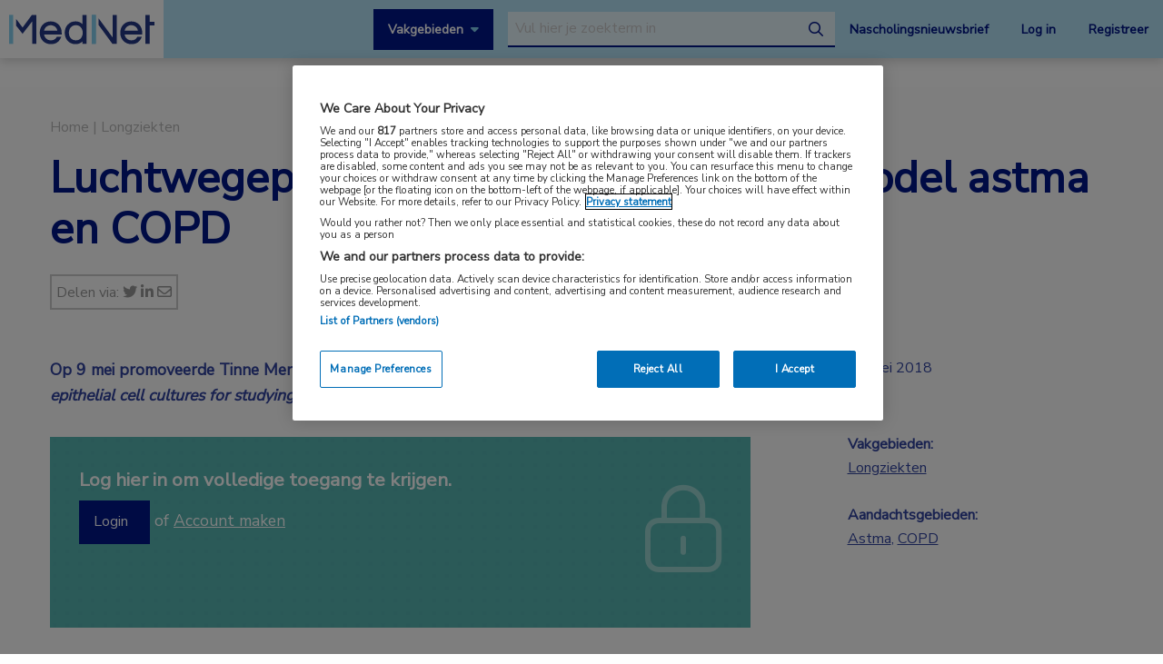

--- FILE ---
content_type: text/html; charset=UTF-8
request_url: https://www.mednet.nl/nieuws/luchtwegepitheelcellen-als-onderzoeksmodel-astma-en-copd/?pg=3&t=news
body_size: 16090
content:
<!doctype html>
<html class="no-js" lang="nl-NL" >
	<head>
		<meta charset="utf-8" />
		<meta name="viewport" content="width=device-width, initial-scale=1.0" />
		<link rel="shortcut icon" type="image/png" href="https://www.mednet.nl/wp-content/themes/FoundationPress-child/assets/img/favicon.ico">
		<link href="https://fonts.googleapis.com/css?family=Nunito+Sans&display=swap" rel="stylesheet">
		<!-- OneTrust Cookies Consent Notice start for mednet.nl -->
<script src="https://cdn.cookielaw.org/scripttemplates/otSDKStub.js"  type="text/javascript" charset="UTF-8" data-domain-script="07855d1e-fdfa-47c5-ba63-96fd8807dac0" ></script>
<script type="text/javascript">
function OptanonWrapper() { }
</script>
<!-- OneTrust Cookies Consent Notice end for mednet.nl -->

<!-- Ternair Webpush script start for mednet.nl -->
  <script src="https://ods-services.springer-sbm.com/webpush/publicwebpush/TernairWebPushSDK" async=""></script>
  <script>
    window.TernairWebPush = window.TernairWebPush || [];
    TernairWebPush.push(function() {
      TernairWebPush.init({
        webPushId: "wp-a3e5a5b1-fa04-425d-9c78-cf266cb1c748",
        subscribeUrl: "https://ods-services.springer-sbm.com/webhook//webpush/register",
        client: "bsl",
      });
    });
  </script>
<!-- Ternair Webpush script end for mednet.nl -->				 <!-- STRL -->
		 <script src="https://cdn.optimizely.com/js/20887691944.js"></script>
		<!-- Google Tag Manager crossdomain tracking -->
		<script>(function(w,d,s,l,i){w[l]=w[l]||[];w[l].push({'gtm.start':
		new Date().getTime(),event:'gtm.js'});var f=d.getElementsByTagName(s)[0],
		j=d.createElement(s),dl=l!='dataLayer'?'&l='+l:'';j.async=true;j.src=
		'https://www.googletagmanager.com/gtm.js?id='+i+dl;f.parentNode.insertBefore(j,f);
		})(window,document,'script','dataLayer','GTM-MHS62MT');</script>
		<!-- End Google Tag Manager -->
		 <meta name='robots' content='index, follow, max-image-preview:large, max-snippet:-1, max-video-preview:-1' />
	<style>img:is([sizes="auto" i], [sizes^="auto," i]) { contain-intrinsic-size: 3000px 1500px }</style>
	
<!-- Google Tag Manager for WordPress by gtm4wp.com -->
<script data-cfasync="false" data-pagespeed-no-defer>
	var gtm4wp_datalayer_name = "dataLayer";
	var dataLayer = dataLayer || [];
</script>
<!-- End Google Tag Manager for WordPress by gtm4wp.com -->
	<!-- This site is optimized with the Yoast SEO plugin v26.3 - https://yoast.com/wordpress/plugins/seo/ -->
	<title>Luchtwegepitheelcellen als onderzoeksmodel astma en COPD | MedNet</title>
	<link rel="canonical" href="https://www.mednet.nl/nieuws/luchtwegepitheelcellen-als-onderzoeksmodel-astma-en-copd/" />
	<meta property="og:locale" content="nl_NL" />
	<meta property="og:type" content="article" />
	<meta property="og:title" content="Luchtwegepitheelcellen als onderzoeksmodel astma en COPD | MedNet" />
	<meta property="og:description" content="Op 9 mei promoveerde Tinne Mertens aan de Universiteit Leiden op haar proefschrift Airway epithelial cell cultures for studying obstructive lung disease: Effects of IL‐13 and cigarette smoke." />
	<meta property="og:url" content="https://www.mednet.nl/nieuws/luchtwegepitheelcellen-als-onderzoeksmodel-astma-en-copd/" />
	<meta property="og:site_name" content="MedNet" />
	<meta property="article:modified_time" content="2020-01-06T10:40:53+00:00" />
	<meta property="og:image" content="https://www.mednet.nl/wp-content/uploads/2019/10/11406305_xxl-1024x683.jpg" />
	<meta property="og:image:width" content="1024" />
	<meta property="og:image:height" content="683" />
	<meta property="og:image:type" content="image/jpeg" />
	<meta name="twitter:card" content="summary_large_image" />
	<meta name="twitter:label1" content="Geschatte leestijd" />
	<meta name="twitter:data1" content="1 minuut" />
	<script type="application/ld+json" class="yoast-schema-graph">{"@context":"https://schema.org","@graph":[{"@type":"WebPage","@id":"https://www.mednet.nl/nieuws/luchtwegepitheelcellen-als-onderzoeksmodel-astma-en-copd/","url":"https://www.mednet.nl/nieuws/luchtwegepitheelcellen-als-onderzoeksmodel-astma-en-copd/","name":"Luchtwegepitheelcellen als onderzoeksmodel astma en COPD | MedNet","isPartOf":{"@id":"https://www.mednet.nl/#website"},"primaryImageOfPage":{"@id":"https://www.mednet.nl/nieuws/luchtwegepitheelcellen-als-onderzoeksmodel-astma-en-copd/#primaryimage"},"image":{"@id":"https://www.mednet.nl/nieuws/luchtwegepitheelcellen-als-onderzoeksmodel-astma-en-copd/#primaryimage"},"thumbnailUrl":"https://www.mednet.nl/wp-content/uploads/2019/10/11406305_xxl.jpg","datePublished":"2018-05-17T22:00:00+00:00","dateModified":"2020-01-06T10:40:53+00:00","breadcrumb":{"@id":"https://www.mednet.nl/nieuws/luchtwegepitheelcellen-als-onderzoeksmodel-astma-en-copd/#breadcrumb"},"inLanguage":"nl-NL","potentialAction":[{"@type":"ReadAction","target":["https://www.mednet.nl/nieuws/luchtwegepitheelcellen-als-onderzoeksmodel-astma-en-copd/"]}]},{"@type":"ImageObject","inLanguage":"nl-NL","@id":"https://www.mednet.nl/nieuws/luchtwegepitheelcellen-als-onderzoeksmodel-astma-en-copd/#primaryimage","url":"https://www.mednet.nl/wp-content/uploads/2019/10/11406305_xxl.jpg","contentUrl":"https://www.mednet.nl/wp-content/uploads/2019/10/11406305_xxl.jpg","width":6048,"height":4032},{"@type":"BreadcrumbList","@id":"https://www.mednet.nl/nieuws/luchtwegepitheelcellen-als-onderzoeksmodel-astma-en-copd/#breadcrumb","itemListElement":[{"@type":"ListItem","position":1,"name":"Home","item":"https://www.mednet.nl/"},{"@type":"ListItem","position":2,"name":"Luchtwegepitheelcellen als onderzoeksmodel astma en COPD"}]},{"@type":"WebSite","@id":"https://www.mednet.nl/#website","url":"https://www.mednet.nl/","name":"MedNet","description":"","potentialAction":[{"@type":"SearchAction","target":{"@type":"EntryPoint","urlTemplate":"https://www.mednet.nl/?s={search_term_string}"},"query-input":{"@type":"PropertyValueSpecification","valueRequired":true,"valueName":"search_term_string"}}],"inLanguage":"nl-NL"}]}</script>
	<!-- / Yoast SEO plugin. -->


<link rel='dns-prefetch' href='//ajax.googleapis.com' />
<link rel='dns-prefetch' href='//kit.fontawesome.com' />
<link rel='stylesheet' id='wp-block-library-css' href='https://www.mednet.nl/wp-includes/css/dist/block-library/style.min.css' type='text/css' media='all' />
<style id='classic-theme-styles-inline-css' type='text/css'>
/*! This file is auto-generated */
.wp-block-button__link{color:#fff;background-color:#32373c;border-radius:9999px;box-shadow:none;text-decoration:none;padding:calc(.667em + 2px) calc(1.333em + 2px);font-size:1.125em}.wp-block-file__button{background:#32373c;color:#fff;text-decoration:none}
</style>
<style id='filebird-block-filebird-gallery-style-inline-css' type='text/css'>
ul.filebird-block-filebird-gallery{margin:auto!important;padding:0!important;width:100%}ul.filebird-block-filebird-gallery.layout-grid{display:grid;grid-gap:20px;align-items:stretch;grid-template-columns:repeat(var(--columns),1fr);justify-items:stretch}ul.filebird-block-filebird-gallery.layout-grid li img{border:1px solid #ccc;box-shadow:2px 2px 6px 0 rgba(0,0,0,.3);height:100%;max-width:100%;-o-object-fit:cover;object-fit:cover;width:100%}ul.filebird-block-filebird-gallery.layout-masonry{-moz-column-count:var(--columns);-moz-column-gap:var(--space);column-gap:var(--space);-moz-column-width:var(--min-width);columns:var(--min-width) var(--columns);display:block;overflow:auto}ul.filebird-block-filebird-gallery.layout-masonry li{margin-bottom:var(--space)}ul.filebird-block-filebird-gallery li{list-style:none}ul.filebird-block-filebird-gallery li figure{height:100%;margin:0;padding:0;position:relative;width:100%}ul.filebird-block-filebird-gallery li figure figcaption{background:linear-gradient(0deg,rgba(0,0,0,.7),rgba(0,0,0,.3) 70%,transparent);bottom:0;box-sizing:border-box;color:#fff;font-size:.8em;margin:0;max-height:100%;overflow:auto;padding:3em .77em .7em;position:absolute;text-align:center;width:100%;z-index:2}ul.filebird-block-filebird-gallery li figure figcaption a{color:inherit}

</style>
<style id='global-styles-inline-css' type='text/css'>
:root{--wp--preset--aspect-ratio--square: 1;--wp--preset--aspect-ratio--4-3: 4/3;--wp--preset--aspect-ratio--3-4: 3/4;--wp--preset--aspect-ratio--3-2: 3/2;--wp--preset--aspect-ratio--2-3: 2/3;--wp--preset--aspect-ratio--16-9: 16/9;--wp--preset--aspect-ratio--9-16: 9/16;--wp--preset--color--black: #000000;--wp--preset--color--cyan-bluish-gray: #abb8c3;--wp--preset--color--white: #ffffff;--wp--preset--color--pale-pink: #f78da7;--wp--preset--color--vivid-red: #cf2e2e;--wp--preset--color--luminous-vivid-orange: #ff6900;--wp--preset--color--luminous-vivid-amber: #fcb900;--wp--preset--color--light-green-cyan: #7bdcb5;--wp--preset--color--vivid-green-cyan: #00d084;--wp--preset--color--pale-cyan-blue: #8ed1fc;--wp--preset--color--vivid-cyan-blue: #0693e3;--wp--preset--color--vivid-purple: #9b51e0;--wp--preset--gradient--vivid-cyan-blue-to-vivid-purple: linear-gradient(135deg,rgba(6,147,227,1) 0%,rgb(155,81,224) 100%);--wp--preset--gradient--light-green-cyan-to-vivid-green-cyan: linear-gradient(135deg,rgb(122,220,180) 0%,rgb(0,208,130) 100%);--wp--preset--gradient--luminous-vivid-amber-to-luminous-vivid-orange: linear-gradient(135deg,rgba(252,185,0,1) 0%,rgba(255,105,0,1) 100%);--wp--preset--gradient--luminous-vivid-orange-to-vivid-red: linear-gradient(135deg,rgba(255,105,0,1) 0%,rgb(207,46,46) 100%);--wp--preset--gradient--very-light-gray-to-cyan-bluish-gray: linear-gradient(135deg,rgb(238,238,238) 0%,rgb(169,184,195) 100%);--wp--preset--gradient--cool-to-warm-spectrum: linear-gradient(135deg,rgb(74,234,220) 0%,rgb(151,120,209) 20%,rgb(207,42,186) 40%,rgb(238,44,130) 60%,rgb(251,105,98) 80%,rgb(254,248,76) 100%);--wp--preset--gradient--blush-light-purple: linear-gradient(135deg,rgb(255,206,236) 0%,rgb(152,150,240) 100%);--wp--preset--gradient--blush-bordeaux: linear-gradient(135deg,rgb(254,205,165) 0%,rgb(254,45,45) 50%,rgb(107,0,62) 100%);--wp--preset--gradient--luminous-dusk: linear-gradient(135deg,rgb(255,203,112) 0%,rgb(199,81,192) 50%,rgb(65,88,208) 100%);--wp--preset--gradient--pale-ocean: linear-gradient(135deg,rgb(255,245,203) 0%,rgb(182,227,212) 50%,rgb(51,167,181) 100%);--wp--preset--gradient--electric-grass: linear-gradient(135deg,rgb(202,248,128) 0%,rgb(113,206,126) 100%);--wp--preset--gradient--midnight: linear-gradient(135deg,rgb(2,3,129) 0%,rgb(40,116,252) 100%);--wp--preset--font-size--small: 13px;--wp--preset--font-size--medium: 20px;--wp--preset--font-size--large: 36px;--wp--preset--font-size--x-large: 42px;--wp--preset--spacing--20: 0.44rem;--wp--preset--spacing--30: 0.67rem;--wp--preset--spacing--40: 1rem;--wp--preset--spacing--50: 1.5rem;--wp--preset--spacing--60: 2.25rem;--wp--preset--spacing--70: 3.38rem;--wp--preset--spacing--80: 5.06rem;--wp--preset--shadow--natural: 6px 6px 9px rgba(0, 0, 0, 0.2);--wp--preset--shadow--deep: 12px 12px 50px rgba(0, 0, 0, 0.4);--wp--preset--shadow--sharp: 6px 6px 0px rgba(0, 0, 0, 0.2);--wp--preset--shadow--outlined: 6px 6px 0px -3px rgba(255, 255, 255, 1), 6px 6px rgba(0, 0, 0, 1);--wp--preset--shadow--crisp: 6px 6px 0px rgba(0, 0, 0, 1);}:where(.is-layout-flex){gap: 0.5em;}:where(.is-layout-grid){gap: 0.5em;}body .is-layout-flex{display: flex;}.is-layout-flex{flex-wrap: wrap;align-items: center;}.is-layout-flex > :is(*, div){margin: 0;}body .is-layout-grid{display: grid;}.is-layout-grid > :is(*, div){margin: 0;}:where(.wp-block-columns.is-layout-flex){gap: 2em;}:where(.wp-block-columns.is-layout-grid){gap: 2em;}:where(.wp-block-post-template.is-layout-flex){gap: 1.25em;}:where(.wp-block-post-template.is-layout-grid){gap: 1.25em;}.has-black-color{color: var(--wp--preset--color--black) !important;}.has-cyan-bluish-gray-color{color: var(--wp--preset--color--cyan-bluish-gray) !important;}.has-white-color{color: var(--wp--preset--color--white) !important;}.has-pale-pink-color{color: var(--wp--preset--color--pale-pink) !important;}.has-vivid-red-color{color: var(--wp--preset--color--vivid-red) !important;}.has-luminous-vivid-orange-color{color: var(--wp--preset--color--luminous-vivid-orange) !important;}.has-luminous-vivid-amber-color{color: var(--wp--preset--color--luminous-vivid-amber) !important;}.has-light-green-cyan-color{color: var(--wp--preset--color--light-green-cyan) !important;}.has-vivid-green-cyan-color{color: var(--wp--preset--color--vivid-green-cyan) !important;}.has-pale-cyan-blue-color{color: var(--wp--preset--color--pale-cyan-blue) !important;}.has-vivid-cyan-blue-color{color: var(--wp--preset--color--vivid-cyan-blue) !important;}.has-vivid-purple-color{color: var(--wp--preset--color--vivid-purple) !important;}.has-black-background-color{background-color: var(--wp--preset--color--black) !important;}.has-cyan-bluish-gray-background-color{background-color: var(--wp--preset--color--cyan-bluish-gray) !important;}.has-white-background-color{background-color: var(--wp--preset--color--white) !important;}.has-pale-pink-background-color{background-color: var(--wp--preset--color--pale-pink) !important;}.has-vivid-red-background-color{background-color: var(--wp--preset--color--vivid-red) !important;}.has-luminous-vivid-orange-background-color{background-color: var(--wp--preset--color--luminous-vivid-orange) !important;}.has-luminous-vivid-amber-background-color{background-color: var(--wp--preset--color--luminous-vivid-amber) !important;}.has-light-green-cyan-background-color{background-color: var(--wp--preset--color--light-green-cyan) !important;}.has-vivid-green-cyan-background-color{background-color: var(--wp--preset--color--vivid-green-cyan) !important;}.has-pale-cyan-blue-background-color{background-color: var(--wp--preset--color--pale-cyan-blue) !important;}.has-vivid-cyan-blue-background-color{background-color: var(--wp--preset--color--vivid-cyan-blue) !important;}.has-vivid-purple-background-color{background-color: var(--wp--preset--color--vivid-purple) !important;}.has-black-border-color{border-color: var(--wp--preset--color--black) !important;}.has-cyan-bluish-gray-border-color{border-color: var(--wp--preset--color--cyan-bluish-gray) !important;}.has-white-border-color{border-color: var(--wp--preset--color--white) !important;}.has-pale-pink-border-color{border-color: var(--wp--preset--color--pale-pink) !important;}.has-vivid-red-border-color{border-color: var(--wp--preset--color--vivid-red) !important;}.has-luminous-vivid-orange-border-color{border-color: var(--wp--preset--color--luminous-vivid-orange) !important;}.has-luminous-vivid-amber-border-color{border-color: var(--wp--preset--color--luminous-vivid-amber) !important;}.has-light-green-cyan-border-color{border-color: var(--wp--preset--color--light-green-cyan) !important;}.has-vivid-green-cyan-border-color{border-color: var(--wp--preset--color--vivid-green-cyan) !important;}.has-pale-cyan-blue-border-color{border-color: var(--wp--preset--color--pale-cyan-blue) !important;}.has-vivid-cyan-blue-border-color{border-color: var(--wp--preset--color--vivid-cyan-blue) !important;}.has-vivid-purple-border-color{border-color: var(--wp--preset--color--vivid-purple) !important;}.has-vivid-cyan-blue-to-vivid-purple-gradient-background{background: var(--wp--preset--gradient--vivid-cyan-blue-to-vivid-purple) !important;}.has-light-green-cyan-to-vivid-green-cyan-gradient-background{background: var(--wp--preset--gradient--light-green-cyan-to-vivid-green-cyan) !important;}.has-luminous-vivid-amber-to-luminous-vivid-orange-gradient-background{background: var(--wp--preset--gradient--luminous-vivid-amber-to-luminous-vivid-orange) !important;}.has-luminous-vivid-orange-to-vivid-red-gradient-background{background: var(--wp--preset--gradient--luminous-vivid-orange-to-vivid-red) !important;}.has-very-light-gray-to-cyan-bluish-gray-gradient-background{background: var(--wp--preset--gradient--very-light-gray-to-cyan-bluish-gray) !important;}.has-cool-to-warm-spectrum-gradient-background{background: var(--wp--preset--gradient--cool-to-warm-spectrum) !important;}.has-blush-light-purple-gradient-background{background: var(--wp--preset--gradient--blush-light-purple) !important;}.has-blush-bordeaux-gradient-background{background: var(--wp--preset--gradient--blush-bordeaux) !important;}.has-luminous-dusk-gradient-background{background: var(--wp--preset--gradient--luminous-dusk) !important;}.has-pale-ocean-gradient-background{background: var(--wp--preset--gradient--pale-ocean) !important;}.has-electric-grass-gradient-background{background: var(--wp--preset--gradient--electric-grass) !important;}.has-midnight-gradient-background{background: var(--wp--preset--gradient--midnight) !important;}.has-small-font-size{font-size: var(--wp--preset--font-size--small) !important;}.has-medium-font-size{font-size: var(--wp--preset--font-size--medium) !important;}.has-large-font-size{font-size: var(--wp--preset--font-size--large) !important;}.has-x-large-font-size{font-size: var(--wp--preset--font-size--x-large) !important;}
:where(.wp-block-post-template.is-layout-flex){gap: 1.25em;}:where(.wp-block-post-template.is-layout-grid){gap: 1.25em;}
:where(.wp-block-columns.is-layout-flex){gap: 2em;}:where(.wp-block-columns.is-layout-grid){gap: 2em;}
:root :where(.wp-block-pullquote){font-size: 1.5em;line-height: 1.6;}
</style>
<link rel='stylesheet' id='main-stylesheet-css' href='https://www.mednet.nl/wp-content/themes/FoundationPress/dist/assets/css/app.css' type='text/css' media='all' />
<link rel='stylesheet' id='searchwp-forms-css' href='https://www.mednet.nl/wp-content/plugins/searchwp/assets/css/frontend/search-forms.min.css' type='text/css' media='all' />
<link rel='stylesheet' id='child-theme-css' href='https://www.mednet.nl/wp-content/themes/FoundationPress-child/assets/css/style.min.css' type='text/css' media='all' />
<script type="text/javascript" src="https://ajax.googleapis.com/ajax/libs/jquery/2.2.4/jquery.min.js" id="jquery-js"></script>
<link rel="https://api.w.org/" href="https://www.mednet.nl/wp-json/" /><link rel="alternate" title="JSON" type="application/json" href="https://www.mednet.nl/wp-json/wp/v2/news/8047" /><link rel="alternate" title="oEmbed (JSON)" type="application/json+oembed" href="https://www.mednet.nl/wp-json/oembed/1.0/embed?url=https%3A%2F%2Fwww.mednet.nl%2Fnieuws%2Fluchtwegepitheelcellen-als-onderzoeksmodel-astma-en-copd%2F" />
<link rel="alternate" title="oEmbed (XML)" type="text/xml+oembed" href="https://www.mednet.nl/wp-json/oembed/1.0/embed?url=https%3A%2F%2Fwww.mednet.nl%2Fnieuws%2Fluchtwegepitheelcellen-als-onderzoeksmodel-astma-en-copd%2F&#038;format=xml" />

<!-- Google Tag Manager for WordPress by gtm4wp.com -->
<!-- GTM Container placement set to footer -->
<script data-cfasync="false" data-pagespeed-no-defer>
	var dataLayer_content = {"pagePostType":"news","pagePostType2":"single-news","pagePostAuthor":"StuurluiDevelopment"};
	dataLayer.push( dataLayer_content );
</script>
<script data-cfasync="false" data-pagespeed-no-defer>
(function(w,d,s,l,i){w[l]=w[l]||[];w[l].push({'gtm.start':
new Date().getTime(),event:'gtm.js'});var f=d.getElementsByTagName(s)[0],
j=d.createElement(s),dl=l!='dataLayer'?'&l='+l:'';j.async=true;j.src=
'//www.googletagmanager.com/gtm.js?id='+i+dl;f.parentNode.insertBefore(j,f);
})(window,document,'script','dataLayer','GTM-PCK62XR');
</script>
<!-- End Google Tag Manager for WordPress by gtm4wp.com --><script>(()=>{var o=[],i={};["on","off","toggle","show"].forEach((l=>{i[l]=function(){o.push([l,arguments])}})),window.Boxzilla=i,window.boxzilla_queue=o})();</script>			<script type="text/javascript">
		(function () {

				// Run this in an interval (every 0.1s)
				var cnt = 0;
				var consentSetInterval = setInterval(function () {
						cnt += 1;

						// Stop if no consent after 60 seconds.
						if (cnt === 600) {
								clearInterval(consentSetInterval);
						}

						if (document.cookie.split('; ').find(row => row.startsWith('OptanonAlertBoxClosed='))) {

								clearInterval(consentSetInterval);
								var script = document.createElement('script');
								script.src = 'https://securepubads.g.doubleclick.net/tag/js/gpt.js';
								jQuery('head').append(script.outerHTML);
						}

						cnt++;
				}, 100);
		})();
</script>

<!-- Start GPT Tag -->
<script>
		window.googletag = window.googletag || {cmd: []};
		googletag.cmd.push(function() {
				var topbanner = googletag.sizeMapping()
						.addSize([1170, 0], [[1170, 225], [970, 250], [728, 90]])
						.addSize([970, 0], [[970, 250], [728, 90]])
						.addSize([728, 0], [[728, 90]])
						.addSize([0, 0], [])
						.build();

				var topbanner_mobile = googletag.sizeMapping()
						.addSize([768, 0], [])
						.addSize([370, 0], [[320, 100]])
						.build();

				var sidebar = googletag.sizeMapping()
						.addSize([768, 0], [[300, 250], [300, 600]])
						.addSize([300, 0], [])
						.addSize([0, 0], [])
						.build();

				var sidebar_mobile = googletag.sizeMapping()
						.addSize([768, 0], [])
						.addSize([300, 0], [[300, 251], [300, 601]])
						.addSize([0, 0], [])
						.build();

				googletag.defineSlot('/4969/mednet.nl/longziekten', [[1170,225],[728,90],[970,250]], 'div-gpt-ad-topbanner')
						.defineSizeMapping(topbanner)
						.addService(googletag.pubads());

				googletag.defineSlot('/4969/mednet.nl/longziekten', [[320,100]], 'div-gpt-ad-topbanner_mobile')
						.defineSizeMapping(topbanner_mobile)
						.addService(googletag.pubads());

				googletag.defineSlot('/4969/mednet.nl/longziekten', [[300,250],[300,600]], 'div-gpt-ad-sidebar')
						.defineSizeMapping(sidebar)
						.addService(googletag.pubads());

				googletag.defineSlot('/4969/mednet.nl/longziekten', [[300, 251], [300, 601]], 'div-gpt-ad-sidebar_mobile')
						.defineSizeMapping(sidebar_mobile)
						.addService(googletag.pubads());

				googletag.pubads().enableSingleRequest();
				googletag.pubads()
						.setTargeting('Aandachtsgebied', ['astma', 'copd'])
						.setTargeting('Tags', [])
						.setTargeting('Media', [])
						.setTargeting('BIG', 'no')
						.setTargeting('Pageid', '8047');
				googletag.pubads().collapseEmptyDivs();
				googletag.pubads().setCentering(true);
				googletag.enableServices();

		});
</script>
<!-- End GPT Tag -->
			<script>
				var wpurl   = 'https://www.mednet.nl';
				var ajaxurl = 'https://www.mednet.nl/wp-admin/admin-ajax.php';
				var stylesheet_directory = 'https://www.mednet.nl/wp-content/themes/FoundationPress-child';
				var page = 'longziekten';
				var pageid = '8047';
				var big = 'no';
							</script>

			
			<script>
					window.dataLayer = window.dataLayer || [];
					dataLayer.push({
					'content': {
						'contentInfo': {
							'authors': 'StuurluiDevelopment',
							'contentId': '8047',
							'publishedAt': '2018-05-18T00:00:00+02:00',
							'title': 'Luchtwegepitheelcellen als onderzoeksmodel astma en COPD',
							'sponsor': 'no',
							'sponsorName': '',
							'language': 'nl'
						},
						'tags': {
							'areasOfExpertise': 'Longziekten',
							'areasOfFocus': 'Astma, COPD',
							'tags':''
					}},
					'page': {
						'pageinfo': {
							'destinationURL': 'https://www.mednet.nl/nieuws/luchtwegepitheelcellen-als-onderzoeksmodel-astma-en-copd/?pg=3&t=news',
							'fullTextView':   'true',
							'pageName': 'Luchtwegepitheelcellen als onderzoeksmodel astma en COPD | MedNet',
							'pageType': 'news'
						},
						'search':  {
							'query': '',
							'totalHits': '',
							'typeDiscipline': '',
							'typeCategory':''
						}
					},
					'session': {
						'authentication': {
							'loginStatus': 'false',
							'profession': '',
							'subscriberId': '',
							'subscriptions': '',
							'userLoginDetails': 'false'
					}}
			})
			</script>

					<!-- Google Tag Manager -->
			<script>(function(w,d,s,l,i){w[l]=w[l]||[];w[l].push({'gtm.start':
			new Date().getTime(),event:'gtm.js'});var f=d.getElementsByTagName(s)
			[0],
			j=d.createElement(s),dl=l!='dataLayer'?'&l='+l:'';j.async=true;j.src=
			'https://www.googletagmanager.com/gtm.js?id='+i+dl;f.parentNode.
			insertBefore(j,f);
			})(window,document,'script','dataLayer','GTM-PHBXDF2');</script>
			<!-- End Google Tag Manager -->

				</head>

	<body class="wp-singular news-template-default single single-news postid-8047 wp-theme-FoundationPress wp-child-theme-FoundationPress-child offcanvas" >
		<!-- header -->
	<div class="opacitylayer"></div>
	<header>
		<a href="https://www.mednet.nl/nieuws/luchtwegepitheelcellen-als-onderzoeksmodel-astma-en-copd/#main" class="skiplink">Naar hoofdinhoud</a>
		<a href="https://www.mednet.nl/nieuws/luchtwegepitheelcellen-als-onderzoeksmodel-astma-en-copd/#menu" class="skiplink">Naar menu</a>

		<nav id="menu" aria-label="Main menu">

			<a href="https://www.mednet.nl" class="logo">
				<img src="https://www.mednet.nl/wp-content/uploads/2022/06/logo.svg" alt="MedNet" />
			</a>

			<div class="right">
				<a class="show-specialisms" data-toggle="specialisms">Vakgebieden</a>

				<div id="searchbar" class="searchbar hide-for-small-only">
					<form id="headersearch" action="/zoeken" method="get" aria-haspopup="true">
						<label for="s" style="position: absolute; left: -9999px;">Search through the website</label>
						<input placeholder="Vul hier je zoekterm in" type="text" name="_search" value=""  data-swpengine="default" data-swplive="true" />
						<button type="submit">
							<i class="fa-regular fa-magnifying-glass"></i>
							<span class="screen-reader-text">search</span>
						</button>
					</form>
				</div>

				<div class="hide-for-small-only">
					<a href="https://www.mednet.nl/nascholingsupdate/" class="login" title="Nascholingsnieuwsbrief"><span class="screen-reader-text">Nascholingsnieuwsbrief</span>Nascholingsnieuwsbrief</a>
											<a href="?sso=login" onclick="dataLayer.push({
								'event': 'trackEvent',
								'eventCategory': 'ctaClick',
								'eventAction': 'click',
								'eventLabel': 'Log in'})" class="login">Log in</a>
						<a href="https://www.mednet.nl/registreren/" onclick="dataLayer.push({
								'event': 'trackEvent',
								'eventCategory': 'ctaClick',
								'eventAction': 'click',
								'eventLabel': 'Registreer'})" class="register">Registreer</a>
						<script>
						dataLayer.push({'inloggen': 'false'});
						</script>
											<div data-responsive-toggle="searchbar" data-hide-for="medium">
						<button class="searchtoggle" type="button" data-toggle="searchbar">
							<i class="far fa-search"></i>
							<span class="screen-reader-text">Open zoekbalk</span>
						</button>
					</div>
				</div>

				<div class="show-for-small-only">
					<button class="menutoggle" type="button" data-toggle="mobilemenu">
						<i class="far fa-bars"></i>  Menu
					</button>
				</div>

				<div class="menu show-for-small-only" id="mobilemenu">
					<a href="https://www.mednet.nl/nascholingsupdate/" class="login" title="Nascholingsnieuwsbrief"><span class="screen-reader-text">Nascholingsnieuwsbrief</span>Nascholingsnieuwsbrief</a>
											<a href="?sso=login" onclick="dataLayer.push({
								'event': 'trackEvent',
								'eventCategory': 'ctaClick',
								'eventAction': 'click',
								'eventLabel': 'Log in'})" class="">Log in</a>
						<a href="https://www.mednet.nl/registreren/" onclick="dataLayer.push({
								'event': 'trackEvent',
								'eventCategory': 'ctaClick',
								'eventAction': 'click',
								'eventLabel': 'Registreer'})" class="register">Registreer</a>
						
					<a class="togglesearch">
						Zoeken					</a>
				</div>

			</div>

		</nav>
		<script type="text/javascript">
				$(document).ready(function(){
					$(".bluebox a").click(function(event) {
							var blueboxtext = $(this).text();
							window.dataLayer = window.dataLayer || [];
							dataLayer.push({
								'event': 'trackEvent',
								'eventCategory': 'ctaClick',
								'eventAction': 'click',
								'eventLabel': blueboxtext
							});
					});
				});

        $(document).ready(function(){
          $("a.ctaLink").click(function(event) {
							var ctatext = $(this).text();
              window.dataLayer = window.dataLayer || [];
              dataLayer.push({
                'event': 'trackEvent',
                'eventCategory': 'ctaClick',
                'eventAction': 'click',
                'eventLabel': ctatext
              });
          });
        });

		</script>
		<div class="specialisms-dropdown is-hidden" data-toggler="is-hidden" id="specialisms">
			<div class="row">
				<div class="column large-12 medium-12 small-12">
					<ul>
						<li><a href="https://www.mednet.nl/vakgebied/cardiologie">Cardiologie</a></li><li><a href="https://www.mednet.nl/vakgebied/covid-19/">Coronavirus (COVID-19)</a></li><li><a href="https://www.mednet.nl/vakgebied/dermatologie/">Dermatologie</a></li><li><a href="https://www.mednet.nl/vakgebied/endocrinologie/">Endocrinologie</a></li><li><a href="https://www.mednet.nl/vakgebied/farmacie/">Farmacie</a></li><li><a href="https://www.mednet.nl/vakgebied/gastro-enterologie/">Gastro-enterologie</a></li><li><a href="https://www.mednet.nl/vakgebied/heelkunde/">Heelkunde</a></li></ul><ul><li><a href="https://www.mednet.nl/vakgebied/hematologie">Hematologie</a></li><li><a href="https://www.mednet.nl/vakgebied/huisartsgeneeskunde/">Huisartsgeneeskunde</a></li><li><a href="https://www.mednet.nl/vakgebied/infectieziekten/">Infectieziekten</a></li><li><a href="https://www.mednet.nl/vakgebied/kindergeneeskunde/">Kindergeneeskunde</a></li><li><a href="https://www.mednet.nl/vakgebied/longziekten/">Longziekten</a></li><li><a href="https://www.mednet.nl/vakgebied/nefrologie/">Nefrologie</a></li><li><a href="https://www.mednet.nl/vakgebied/neurologie/">Neurologie</a></li></ul><ul><li><a href="https://www.mednet.nl/vakgebied/oncologie/">Oncologie</a></li><li><a href="https://www.mednet.nl/vakgebied/oogheelkunde/">Oogheelkunde</a></li><li><a href="https://www.mednet.nl/vakgebied/overig/">Overig</a></li><li><a href="https://www.mednet.nl/vakgebied/reumatologie/">Reumatologie</a></li><li><a href="https://www.mednet.nl/vakgebied/urologie/">Urologie</a></li><li><a href="https://www.mednet.nl/vakgebied/voeding/">Voeding</a></li>					</ul>
				</div>
			</div>
		</div>
	</header>
	<!-- end:header -->
  <main id="main">

    		<div class="dfp-ad header">
			<div class="row">
				<div class="column large-12 medium-12 small-12">
					<div class="ad">
						<!-- GPT AdSlot 1 for Ad unit 'mednet.nl/homepage' ### Size: [[1170,225],[728,90],[970,250]] -->
						<div id='div-gpt-ad-topbanner'>
							<script>
								googletag.cmd.push(function() { googletag.display('div-gpt-ad-topbanner'); });
							</script>
						</div>
						<!-- End AdSlot 1 -->

						<!-- GPT AdSlot 2 for Ad unit 'mednet.nl/homepage' ### Size: [[320,100]] -->
						<div id='div-gpt-ad-topbanner_mobile'>
							<script>
								googletag.cmd.push(function() { googletag.display('div-gpt-ad-topbanner_mobile'); });
							</script>
						</div>
						<!-- End AdSlot 2 -->
					</div>
				</div>
			</div>
		</div>
		
          <script>
      dataLayer.push({'sponsor': 'Nee'});
      </script>
      <div class="row">
        <div class="column large-12 medium-12 small-12">
          <div class="breadcrumbs" typeof="BreadcrumbList" vocab="https://schema.org/">
            <!-- Breadcrumb NavXT 7.4.1 -->
<span property="itemListElement" typeof="ListItem"><a property="item" typeof="WebPage" title="Go to MedNet." href="https://www.mednet.nl" class="home" ><span property="name">Home</span></a><meta property="position" content="1"></span><span class="divider"> | </span><span property="itemListElement" typeof="ListItem"><span property="name" class="post post-news current-item">Luchtwegepitheelcellen als onderzoeksmodel astma en COPD</span><meta property="url" content="https://www.mednet.nl/nieuws/luchtwegepitheelcellen-als-onderzoeksmodel-astma-en-copd/"><meta property="position" content="2"></span><span property="itermListElement" typeof="ListItem"><a property="item" typeof="WebPage" href="https://www.mednet.nl/vakgebied/longziekten/">Longziekten</a></span>          </div>
          <h1>Luchtwegepitheelcellen als onderzoeksmodel astma en COPD</h1>
          <div class="metawrap">
          	<div class="socialshare">
		<span>Delen via: </span>
					<a aria-label="Delen via Twitter" onclick="dataLayer.push({
					'event': 'trackEvent',
					'eventCategory': 'ctaClick',
					'eventAction': 'click',
					'eventLabel': 'Delen via Twitter'})"  href="http://twitter.com/intent/tweet?text=Luchtwegepitheelcellen als onderzoeksmodel astma en COPD&url=https://www.mednet.nl/nieuws/luchtwegepitheelcellen-als-onderzoeksmodel-astma-en-copd/?pg=3&t=news" onClick="__gaTracker('send', 'social', 'twitter', 'share', 'https://www.mednet.nl/nieuws/luchtwegepitheelcellen-als-onderzoeksmodel-astma-en-copd/?pg=3&t=news');" target="_blank"><i data-tooltip title="Delen via Twitter" data-position="top" data-alignment="center" class="fab fa-twitter"></i></a>
						<a aria-label="Delen via LinkedIn" onclick="dataLayer.push({
					'event': 'trackEvent',
					'eventCategory': 'ctaClick',
					'eventAction': 'click',
					'eventLabel': 'Delen via LinkedIn'})" href="http://www.linkedin.com/shareArticle?url=https://www.mednet.nl/nieuws/luchtwegepitheelcellen-als-onderzoeksmodel-astma-en-copd/?pg=3&t=news" onClick="__gaTracker('send', 'social', 'linkedin', 'share', 'https://www.mednet.nl/nieuws/luchtwegepitheelcellen-als-onderzoeksmodel-astma-en-copd/?pg=3&t=news');" target="_blank"><i data-tooltip title="Delen via LinkedIn" data-position="top" data-alignment="center" class="fab fa-linkedin-in"></i></a>
						<a aria-label="Delen via Email" onclick="dataLayer.push({
					'event': 'trackEvent',
					'eventCategory': 'ctaClick',
					'eventAction': 'click',
					'eventLabel': 'Delen via Email'})" href="mailto:?subject=Luchtwegepitheelcellen als onderzoeksmodel astma en COPD!&body=https://www.mednet.nl/nieuws/luchtwegepitheelcellen-als-onderzoeksmodel-astma-en-copd/" onClick="__gaTracker('send', 'social', 'email-share', 'share', 'https://www.mednet.nl/nieuws/luchtwegepitheelcellen-als-onderzoeksmodel-astma-en-copd/?pg=3&t=news');" ><i data-tooltip title="Delen via Mail" data-position="top" data-alignment="center" class="far fa-envelope"></i></a>
						<a aria-label="Delen via Whatsapp" onclick="dataLayer.push({
					'event': 'trackEvent',
					'eventCategory': 'ctaClick',
					'eventAction': 'click',
					'eventLabel': 'Delen via Whatsapp'})" class="show-for-small-only" href="whatsapp://send?text=https://www.mednet.nl/nieuws/luchtwegepitheelcellen-als-onderzoeksmodel-astma-en-copd/?pg=3&t=news" data-action="share/whatsapp/share" onClick="__gaTracker('send', 'social', 'whatsapp', 'share', 'https://www.mednet.nl/nieuws/luchtwegepitheelcellen-als-onderzoeksmodel-astma-en-copd/?pg=3&t=news');" ><i data-tooltip title="Delen via WhatsApp" data-position="top" data-alignment="center" class="fab fa-whatsapp"></i></a>
				</div>
	          </div>
        </div>
      </div>

      <div class="flex-holder">
        <div class="column-one">

          <div class="text">
                        <p><strong>Op 9 mei promoveerde Tinne Mertens aan de <a href="https://www.lumc.nl/over-het-lumc/nieuws/2018/mei/luchtwegcellen-copd-astma/" target="_blank" rel="noopener noreferrer">Universiteit Leiden</a> op haar proefschrift <em>Airway epithelial cell cultures for studying obstructive lung disease: Effects of IL‐13 and cigarette smoke</em>.</strong></p>
<div class="bigno"><h3>Log hier in om volledige toegang te krijgen.</h3>
<p>	<a href="?sso=login" class="btn blue has-icon">Login</a>
	 of <a href="https://www.mednet.nl/registreren/">Account maken</a></p>
<p>&nbsp;</p>
</div>
<div class="bluebox">Bekijk ook onze <a href="https://www.mednet.nl/nascholing-copd/" target="_blank" rel="noopener noreferrer">geaccrediteerde nascholingen over COPD</a>.</div>
<br/><br/><p><strong>Bronnen:</strong><br /><ol><li>LUMC</li></ol></p>          </div>

        </div>
        <div class="column-two">
          <script type="text/javascript">
            function datalayerFavorite(obj) {
              if ($(obj).hasClass("my_favorite")) {
                dataLayer.push({
                    'event': 'trackEvent',
                    'eventCategory': 'contentUnsave',
                    'eventAction': 'news',
                    'eventLabel': 'Luchtwegepitheelcellen als onderzoeksmodel astma en COPD'
                });
              }
              if ($(obj).hasClass("not_my_favorite")) {
                dataLayer.push({
                    'event': 'trackEvent',
                    'eventCategory': 'contentSave',
                    'eventAction': 'news',
                    'eventLabel': 'Luchtwegepitheelcellen als onderzoeksmodel astma en COPD'
                });
              }
            }
          </script>
          <div class="metadata">
            <ul>
            <li><i class="fas fa-calendar-alt"></i> mei 2018</li></ul><br/><strong>Vakgebieden:</strong><br/><a href="https://www.mednet.nl/vakgebied/longziekten/" onclick="dataLayer.push({
                      'event': 'trackEvent',
                      'eventCategory': 'ctaClick',
                      'eventAction': 'click',
                      'eventLabel': 'Longziekten'})">Longziekten</a><br/><br/><strong>Aandachtsgebieden:</strong><br/><a href="https://www.mednet.nl/aandachtsgebied/astma/" onclick="dataLayer.push({
                      'event': 'trackEvent',
                      'eventCategory': 'ctaClick',
                      'eventAction': 'click',
                      'eventLabel': 'Astma'})">Astma</a>, <a href="https://www.mednet.nl/aandachtsgebied/copd/" onclick="dataLayer.push({
                      'event': 'trackEvent',
                      'eventCategory': 'ctaClick',
                      'eventAction': 'click',
                      'eventLabel': 'COPD'})">COPD</a><br/><br/>          </div>
        </div>
        <div class="column-three">

          		<div class="dfp-ad">
			<div class="ad">
				<!-- GPT AdSlot 3 for Ad unit 'mednet.nl/homepage' ### Size: [[300,250],[300,600]] -->
				<div id='div-gpt-ad-sidebar'>
					<script>
						googletag.cmd.push(function() { googletag.display('div-gpt-ad-sidebar'); });
					</script>
				</div>
				<!-- End AdSlot 3 -->
				<!-- GPT AdSlot 4 for Ad unit 'mednet.nl/homepage' ### Size: [[300,250]] -->
				<div id='div-gpt-ad-sidebar_mobile'>
					<script>
						googletag.cmd.push(function() { googletag.display('div-gpt-ad-sidebar_mobile'); });
					</script>
				</div>
				<!-- End AdSlot 4 -->
			</div>
		</div>
		
        </div>
      </div>
      
    <!-- specialism-tabs- -->
<div class="section specialism-tabs" id="blok-1">
  <div class="row">
	<div class="column large-12 medium-12 small-12">
	  <h2>Compleet MedNet aanbod voor  <span>Longziekten</span></h2>

	  <ul class="tabs" data-tabs id="specialism-tabs" data-deep-link="true" data-update-history="true" data-deep-link-smudge="true"  data-deep-link-smudge-offset="true">
		<li class="tabs-title is-active "><a href="#news" data-tabs-target="news"  aria-selected="true"><div class="icon" style="background-image:url(https://www.mednet.nl/wp-content/themes/FoundationPress-child/assets/img/iconen_icon-nieuwsbrief.svg)" alt="Nieuws"></div> Nieuws</a></li>
		<li class="tabs-title"><a data-tabs-target="webcast" href="#webcast"><div class="icon" style="background-image:url(https://www.mednet.nl/wp-content/themes/FoundationPress-child/assets/img/iconen_icon-live-webcast.svg)" alt="Webcasts"></div> Webcasts</a></li>
		<li class="tabs-title"><a data-tabs-target="e-learning" href="#e-learning"><div class="icon" style="background-image:url(https://www.mednet.nl/wp-content/themes/FoundationPress-child/assets/img/iconen_icon-e-learning.svg)" alt="E-learnings"></div> E-learnings</a></li>
		<li class="tabs-title"><a data-tabs-target="meeting" href="#meeting"><div class="icon" style="background-image:url(https://www.mednet.nl/wp-content/themes/FoundationPress-child/assets/img/iconen_icon-bijeenkomst.svg)" alt="Bijeenkomsten"></div> Bijeenkomsten</a></li>
		<li class="tabs-title "><a data-tabs-target="congresnieuws" href="#congresnieuws"><div class="icon" style="background-image:url(https://www.mednet.nl/wp-content/themes/FoundationPress-child/assets/img/iconen_icon-nieuwsbrief.svg)" alt="Congresnieuws"></div> Congresnieuws</a></li>
		<li class="tabs-title"><a data-tabs-target="podcasts" href="#podcasts"><div class="icon" style="background-image:url(https://www.mednet.nl/wp-content/themes/FoundationPress-child/assets/img/iconen_icon-podcast.svg)" alt="Podcasts"></div> Podcasts</a></li>
		<li class="tabs-title"><a data-tabs-target="newspaper" href="#newspaper"><div class="icon" style="background-image:url(https://www.mednet.nl/wp-content/themes/FoundationPress-child/assets/img/icon-digitale-krant.svg)" alt="Digitale krant"></div> Digitale krant</a></li>
		<li class="tabs-title"><a data-tabs-target="partnernews" href="#partnernews"><div class="icon" style="background-image:url(https://www.mednet.nl/wp-content/themes/FoundationPress-child/assets/img/icon-digitale-krant.svg)" alt="Partnernieuws"></div> Partnernieuws</a></li>
						  <li class="tabs-title"><a data-tabs-target="vacatures" href="#vacatures"><div class="icon" style="background-image:url(https://www.mednet.nl/wp-content/themes/FoundationPress-child/assets/img/iconen_icon-nieuwsbrief.svg)" alt="Vacatures"></div>  Vacatures</a></li>
						
	  </ul>
	</div>
  </div>


  <div class="tabs-content" data-tabs-content="specialism-tabs">
	<div class="tabs-panel is-active " id="news">

	  <div class="row expanded large-up-3 medium-up-2 small-up-1 items">
		<div class="column column-block">
	<div class="grid-card-news">
		<div class="image" style="background-image:url(https://www.mednet.nl/wp-content/uploads/2022/06/Ouderen-bewegen.jpg)">
				</div>
		<div class="content">
			<h3>
				80-plussers profiteren minder van nieuwe kankerbehandelingen			</h3>
			<div class="text">
				<p>
					jan 2026 |  Borstkanker, Dermato-oncologie, Longoncologie, Maag-darm-leveroncologie, Ouderen, Uro-oncologie				</p>
			</div>
		</div>
		<a  href="https://www.mednet.nl/nieuws/80-plussers-profiteren-minder-van-nieuwe-kankerbehandelingen/" class="link">
			<span class="screen-reader-text">
				Lees meer over 80-plussers profiteren minder van nieuwe kankerbehandelingen			</span>
		</a>
	</div>
</div>
<div class="column column-block">
	<div class="grid-card-news">
		<div class="image" style="background-image:url(https://www.mednet.nl/wp-content/uploads/2022/08/infuus.jpg)">
				</div>
		<div class="content">
			<h3>
				FLAURA2 toont overlevingsvoordeel van osimertinib plus chemotherapie			</h3>
			<div class="text">
				<p>
					dec 2025 |  Longoncologie				</p>
			</div>
		</div>
		<a  href="https://www.mednet.nl/nieuws/flaura2-toont-overlevingsvoordeel-van-osimertinib-plus-chemotherapie/" class="link">
			<span class="screen-reader-text">
				Lees meer over FLAURA2 toont overlevingsvoordeel van osimertinib plus chemotherapie			</span>
		</a>
	</div>
</div>
<div class="column column-block">
	<div class="grid-card-news">
		<div class="image" style="background-image:url(https://www.mednet.nl/wp-content/uploads/2023/11/DNA-genetica.jpg)">
				</div>
		<div class="content">
			<h3>
				Adjuvante chemo-immunotherapie vermindert recidiefrisico bij stadium IB-IIIA-NSCLC			</h3>
			<div class="text">
				<p>
					dec 2025 |  Immuuntherapie, Longoncologie				</p>
			</div>
		</div>
		<a  href="https://www.mednet.nl/nieuws/adjuvante-chemo-immunotherapie-vermindert-recidiefrisico-bij-stadium-ib-iiia-nsclc/" class="link">
			<span class="screen-reader-text">
				Lees meer over Adjuvante chemo-immunotherapie vermindert recidiefrisico bij stadium IB-IIIA-NSCLC			</span>
		</a>
	</div>
</div>
<div class="column column-block">
	<div class="grid-card-news">
		<div class="image" style="background-image:url(https://www.mednet.nl/wp-content/uploads/2024/05/kader-4-kinderen.jpg)">
				</div>
		<div class="content">
			<h3>
				Ernstig astma bij kinderen gelinkt aan leefomstandigheden			</h3>
			<div class="text">
				<p>
					dec 2025 |  Astma				</p>
			</div>
		</div>
		<a  href="https://www.mednet.nl/nieuws/ernstig-astma-bij-kinderen-gelinkt-aan-leefomstandigheden/" class="link">
			<span class="screen-reader-text">
				Lees meer over Ernstig astma bij kinderen gelinkt aan leefomstandigheden			</span>
		</a>
	</div>
</div>
<div class="column column-block">
	<div class="grid-card-news">
		<div class="image" style="background-image:url(https://www.mednet.nl/wp-content/uploads/2025/12/8.-slapen.jpg)">
				</div>
		<div class="content">
			<h3>
				Chronotherapie verlicht nachtelijke astmaklachten			</h3>
			<div class="text">
				<p>
					dec 2025 |  Astma				</p>
			</div>
		</div>
		<a  href="https://www.mednet.nl/nieuws/chronotherapie-verlicht-nachtelijke-astmaklachten/" class="link">
			<span class="screen-reader-text">
				Lees meer over Chronotherapie verlicht nachtelijke astmaklachten			</span>
		</a>
	</div>
</div>
<div class="column column-block">
	<div class="grid-card-news">
		<div class="image" style="background-image:url(https://www.mednet.nl/wp-content/uploads/2025/12/Template-nieuwsberichten-MedNet-2025-12-09T115628.182-1.png)">
				</div>
		<div class="content">
			<h3>
				Tuberculose: een oude ziekte met nieuwe urgentie			</h3>
			<div class="text">
				<p>
					dec 2025 |  Bacteriële infecties, Tuberculose, Vaccinatie				</p>
			</div>
		</div>
		<a  href="https://www.mednet.nl/nieuws/tuberculose-een-oude-ziekte-met-nieuwe-urgentie/" class="link">
			<span class="screen-reader-text">
				Lees meer over Tuberculose: een oude ziekte met nieuwe urgentie			</span>
		</a>
	</div>
</div>
	  </div>
	  <div class="pagination-row row">
		<div class="column large-12 medium-12 small-12">
		  <div class="pagination-centered"><ul class='pagination'>
	<li><a class="prev page-numbers" href="https://www.mednet.nl/nieuws/luchtwegepitheelcellen-als-onderzoeksmodel-astma-en-copd/?pg=2&#038;t=news#news">&laquo;</a></li>
	<li><a class="page-numbers" href="https://www.mednet.nl/nieuws/luchtwegepitheelcellen-als-onderzoeksmodel-astma-en-copd/?pg=1&#038;t=news#news">1</a></li>
	<li><a class="page-numbers" href="https://www.mednet.nl/nieuws/luchtwegepitheelcellen-als-onderzoeksmodel-astma-en-copd/?pg=2&#038;t=news#news">2</a></li>
	<li><span aria-current="page" class="page-numbers current">3</span></li>
	<li><a class="page-numbers" href="https://www.mednet.nl/nieuws/luchtwegepitheelcellen-als-onderzoeksmodel-astma-en-copd/?pg=4&#038;t=news#news">4</a></li>
	<li><a class="page-numbers" href="https://www.mednet.nl/nieuws/luchtwegepitheelcellen-als-onderzoeksmodel-astma-en-copd/?pg=5&#038;t=news#news">5</a></li>
	<li><a class="page-numbers" href="https://www.mednet.nl/nieuws/luchtwegepitheelcellen-als-onderzoeksmodel-astma-en-copd/?pg=6&#038;t=news#news">6</a></li>
	<li><a class="page-numbers" href="https://www.mednet.nl/nieuws/luchtwegepitheelcellen-als-onderzoeksmodel-astma-en-copd/?pg=7&#038;t=news#news">7</a></li>
	<li><a class="page-numbers" href="https://www.mednet.nl/nieuws/luchtwegepitheelcellen-als-onderzoeksmodel-astma-en-copd/?pg=8&#038;t=news#news">8</a></li>
	<li><span class="page-numbers dots">&hellip;</span></li>
	<li><a class="page-numbers" href="https://www.mednet.nl/nieuws/luchtwegepitheelcellen-als-onderzoeksmodel-astma-en-copd/?pg=197&#038;t=news#news">197</a></li>
	<li><a class="next page-numbers" href="https://www.mednet.nl/nieuws/luchtwegepitheelcellen-als-onderzoeksmodel-astma-en-copd/?pg=4&#038;t=news#news">&raquo;</a></li>
</ul>
</div><!--// end .pagination -->		</div>
	  </div>
	</div>
	<div class="tabs-panel" id="webcast">

	  <div class="row expanded large-up-3 large-up-2 small-up-1 items">
		<div class="column column-block">
  <div class="grid-card-webcast">
    <div class="image" style="background-image:url(https://www.mednet.nl/wp-content/uploads/2025/12/SHC_GOLD-cafe-2026_771x460_page-0001-1024x611.jpg)">
          </div>
    <div class="content">
      <h3>
        Live webcast GOLD café 2026      </h3>
      <div class="text">
        <p>
          9 mrt 2026 om 19:30 | COPD        </p>
      </div>
    </div>
    <a  href="https://www.mednet.nl/webcast/gold-cafe-2026/" class="link">
      <span class="screen-reader-text">
        Lees meer over Live webcast GOLD café 2026      </span>
    </a>
  </div>
</div>
<div class="column column-block">
  <div class="grid-card-webcast">
    <div class="image" style="background-image:url(https://www.mednet.nl/wp-content/uploads/2025/04/OD-1.png)">
          </div>
    <div class="content">
      <h3>
        Alert op Ernstig Astma: Wanneer is het “Too Late”?      </h3>
      <div class="text">
        <p>
          17 jun 2025 om 20:00 | Astma        </p>
      </div>
    </div>
    <a  href="https://www.mednet.nl/webcast/alert-op-ernstig-astma-wanneer-is-het-too-late/" class="link">
      <span class="screen-reader-text">
        Lees meer over Alert op Ernstig Astma: Wanneer is het “Too Late”?      </span>
    </a>
  </div>
</div>
<div class="column column-block">
  <div class="grid-card-webcast">
    <div class="image" style="background-image:url(https://www.mednet.nl/wp-content/uploads/2025/05/SHC_Stoppen-met-roken-Medicatie_771x4602.jpg)">
          </div>
    <div class="content">
      <h3>
        Stoppen met roken: de rol van medicatie      </h3>
      <div class="text">
        <p>
          15 mei 2025 om 20:45        </p>
      </div>
    </div>
    <a  href="https://www.mednet.nl/webcast/stoppen-met-roken-de-rol-van-medicatie/" class="link">
      <span class="screen-reader-text">
        Lees meer over Stoppen met roken: de rol van medicatie      </span>
    </a>
  </div>
</div>
<div class="column column-block">
  <div class="grid-card-webcast">
    <div class="image" style="background-image:url(https://www.mednet.nl/wp-content/uploads/2025/04/SHC_OD_CMV_771x460.jpg)">
          </div>
    <div class="content">
      <h3>
        CMV – oh jee wat moet ik ermee?      </h3>
      <div class="text">
        <p>
          1 mei 2025 | Niertransplantatie, Virale infecties        </p>
      </div>
    </div>
    <a  href="https://www.mednet.nl/webcast/cmv-oh-jee-wat-moet-ik-ermee/" class="link">
      <span class="screen-reader-text">
        Lees meer over CMV – oh jee wat moet ik ermee?      </span>
    </a>
  </div>
</div>
<div class="column column-block">
  <div class="grid-card-webcast">
    <div class="image" style="background-image:url(https://www.mednet.nl/wp-content/uploads/2024/12/SHC_RSV-bij-Ouderen_771x460.jpg)">
          </div>
    <div class="content">
      <h3>
        De laatste ontwikkelingen in RSV-preventie bij oudere volwassenen      </h3>
      <div class="text">
        <p>
          7 apr 2025 om 19:00 | Ouderen, Vaccinatie, Virale infecties        </p>
      </div>
    </div>
    <a  href="https://www.mednet.nl/webcast/rsv-bij-ouderen/" class="link">
      <span class="screen-reader-text">
        Lees meer over De laatste ontwikkelingen in RSV-preventie bij oudere volwassenen      </span>
    </a>
  </div>
</div>
<div class="column column-block">
  <div class="grid-card-webcast">
    <div class="image" style="background-image:url(https://www.mednet.nl/wp-content/uploads/2024/11/SCH_Vaping-OD_771x460.jpg)">
          </div>
    <div class="content">
      <h3>
        Keynote webinar | Spotlight on adolescent vaping      </h3>
      <div class="text">
        <p>
          29 jan 2025 om 18:00 | Longoncologie        </p>
      </div>
    </div>
    <a  href="https://www.mednet.nl/webcast/keynote-webinar-spotlight-on-adolescent-vaping/" class="link">
      <span class="screen-reader-text">
        Lees meer over Keynote webinar | Spotlight on adolescent vaping      </span>
    </a>
  </div>
</div>
<div class="column column-block">
  <div class="grid-card-webcast">
    <div class="image" style="background-image:url(https://www.mednet.nl/wp-content/uploads/2024/09/SHC_OSA-en-narcolepsie_771x460-OD.jpg)">
          </div>
    <div class="content">
      <h3>
        Overmatige slaperigheid overdag bij OSA & narcolepsie: de laatste inzichten      </h3>
      <div class="text">
        <p>
          22 jan 2025 om 20:00        </p>
      </div>
    </div>
    <a  href="https://www.mednet.nl/webcast/overmatige-slaperigheid-overdag-bij-osa-en-narcolepsie-de-laatste-inzichten/" class="link">
      <span class="screen-reader-text">
        Lees meer over Overmatige slaperigheid overdag bij OSA & narcolepsie: de laatste inzichten      </span>
    </a>
  </div>
</div>
<div class="column column-block">
  <div class="grid-card-webcast">
    <div class="image" style="background-image:url(https://www.mednet.nl/wp-content/uploads/2024/07/Targeting-COPD-webbeeld.png)">
          </div>
    <div class="content">
      <h3>
        Targeting COPD with type 2 inflammation: emerging biologic landscape      </h3>
      <div class="text">
        <p>
          3 dec 2024 om 19:00 | COPD        </p>
      </div>
    </div>
    <a  href="https://www.mednet.nl/webcast/targeting-copd-with-type-2-inflammation-emerging-biologic-landscape/" class="link">
      <span class="screen-reader-text">
        Lees meer over Targeting COPD with type 2 inflammation: emerging biologic landscape      </span>
    </a>
  </div>
</div>
<div class="column column-block">
  <div class="grid-card-webcast">
    <div class="image" style="background-image:url(https://www.mednet.nl/wp-content/uploads/2024/08/SHC_astmaremissie_OD_771x460.jpg)">
          </div>
    <div class="content">
      <h3>
        Remodelling en Remissie: nieuwe inzichten in astma      </h3>
      <div class="text">
        <p>
          18 nov 2024 om 20:00 | Astma        </p>
      </div>
    </div>
    <a  href="https://www.mednet.nl/webcast/remodelling-en-remissie-nieuwe-inzichten-in-astma/" class="link">
      <span class="screen-reader-text">
        Lees meer over Remodelling en Remissie: nieuwe inzichten in astma      </span>
    </a>
  </div>
</div>
	  </div>
	  <div class="pagination-row row">
		<div class="column large-12 medium-12 small-12">
		  <div class="pagination-centered"><ul class='pagination'>
	<li><span aria-current="page" class="page-numbers current">1</span></li>
	<li><a class="page-numbers" href="https://www.mednet.nl/nieuws/luchtwegepitheelcellen-als-onderzoeksmodel-astma-en-copd/?pg=2&#038;t=webcast#webcast">2</a></li>
	<li><a class="page-numbers" href="https://www.mednet.nl/nieuws/luchtwegepitheelcellen-als-onderzoeksmodel-astma-en-copd/?pg=3&#038;t=webcast#webcast">3</a></li>
	<li><a class="page-numbers" href="https://www.mednet.nl/nieuws/luchtwegepitheelcellen-als-onderzoeksmodel-astma-en-copd/?pg=4&#038;t=webcast#webcast">4</a></li>
	<li><a class="next page-numbers" href="https://www.mednet.nl/nieuws/luchtwegepitheelcellen-als-onderzoeksmodel-astma-en-copd/?pg=2&#038;t=webcast#webcast">&raquo;</a></li>
</ul>
</div><!--// end .pagination -->		</div>
	  </div>
	</div>
	<div class="tabs-panel" id="e-learning">

	  <div class="row expanded large-up-3 large-up-2 small-up-1 items">
		<div class="column column-block">
  <div class="grid-card-elearning">
    <div class="image" style="background-image:url(https://www.mednet.nl/wp-content/uploads/2025/10/19-11_COPD_beelden-1-2_page-00021-1024x611.jpg)">
          </div>
    <div class="content">
      <h3>
        Preventie, vroege herkenning en effectieve behandeling van COPD      </h3>
      <div class="text">
        <p>
          COPD        </p>
      </div>
    </div>
    <a   href="https://www.mednet.nl/e-learning/preventie-vroege-herkenning-en-effectieve-behandeling-van-copd/" class="link">
      <span class="screen-reader-text">
        Lees meer over Preventie, vroege herkenning en effectieve behandeling van COPD      </span>
    </a>
  </div>
</div>
<div class="column column-block">
  <div class="grid-card-elearning">
    <div class="image" style="background-image:url(https://www.mednet.nl/wp-content/uploads/2023/09/SHC_MN_BIJ_ERS-2023_771x460-web.jpg)">
          </div>
    <div class="content">
      <h3>
        ERS 2023 videoverslagen      </h3>
      <div class="text">
        <p>
          COPD        </p>
      </div>
    </div>
    <a   href="https://www.mednet.nl/e-learning/ers-2023-videoverslagen/" class="link">
      <span class="screen-reader-text">
        Lees meer over ERS 2023 videoverslagen      </span>
    </a>
  </div>
</div>
	  </div>
	  <div class="pagination-row row">
		<div class="column large-12 medium-12 small-12">
		  		</div>
	  </div>
	</div>
	<div class="tabs-panel" id="meeting">
	  <div class="row">
		<div class="column large-4 medium-4 small-12">
		  <div class="filters">
			<a href="https://www.mednet.nl/vakgebied/longziekten/?m=aankomend#meeting" class="filter-btn active">Aankomend</a>
			<a href="https://www.mednet.nl/vakgebied/longziekten/?m=terugblik#meeting" class="filter-btn ">Terugblik</a>
		  </div>
		</div>
	  </div>
	  <div class="row expanded large-up-3 large-up-2 small-up-1 items">

		</div><div class="row no-items"><div class="column large-12 medium-12 small-12">Er zijn geen bijeenkomsten gevonden.</div></div><div>	  </div>
	  <div class="pagination-row row">
		<div class="column large-12 medium-12 small-12">
		  		</div>
	  </div>
	</div>
	<div class="tabs-panel " id="congresnieuws">
	  <div class="row expanded large-up-3 large-up-2 small-up-1 items">

		<div class="column column-block">
	<div class="grid-card-congresnews">
		<div class="image" style="background-image:url(https://www.mednet.nl/wp-content/uploads/2025/11/ACR-2025-BERICHTBANNER-771-x-460.jpg)">
				</div>
		<div class="content">
			<h3>
				Casus: luister goed als het om oorpijn gaat			</h3>
			<div class="text">
				<p>
					nov 2025				</p>
			</div>
		</div>
		<a  href="https://www.mednet.nl/congres-nieuws/casus-luister-goed-als-het-om-oorpijn-gaat/" class="link">
			<span class="screen-reader-text">
				Lees meer over Casus: luister goed als het om oorpijn gaat			</span>
		</a>
	</div>
</div>
<div class="column column-block">
	<div class="grid-card-congresnews">
		<div class="image" style="background-image:url(https://www.mednet.nl/wp-content/uploads/2025/10/ESMO-2025-HOOFDBEELD-1100-x-450-1024x419.jpg)">
				</div>
		<div class="content">
			<h3>
				Bispecifiek antilichaam ivonescimab verbetert progressievrije overleving bij gevorderd NSCLC			</h3>
			<div class="text">
				<p>
					okt 2025 |  Longoncologie				</p>
			</div>
		</div>
		<a  href="https://www.mednet.nl/congres-nieuws/bispecifiek-antilichaam-ivonescimab-verbetert-progressievrije-overleving-bij-gevorderd-nsclc/" class="link">
			<span class="screen-reader-text">
				Lees meer over Bispecifiek antilichaam ivonescimab verbetert progressievrije overleving bij gevorderd NSCLC			</span>
		</a>
	</div>
</div>
<div class="column column-block">
	<div class="grid-card-congresnews">
		<div class="image" style="background-image:url(https://www.mednet.nl/wp-content/uploads/2025/09/ERS-2025-BERICHTBANNER-771-x-460.jpg)">
				</div>
		<div class="content">
			<h3>
				COPDOptimiser helpt zorg verlenen volgens de GOLD-aanbevelingen			</h3>
			<div class="text">
				<p>
					okt 2025 |  COPD				</p>
			</div>
		</div>
		<a  href="https://www.mednet.nl/congres-nieuws/copdoptimiser-helpt-zorg-verlenen-volgens-de-gold-aanbevelingen/" class="link">
			<span class="screen-reader-text">
				Lees meer over COPDOptimiser helpt zorg verlenen volgens de GOLD-aanbevelingen			</span>
		</a>
	</div>
</div>
<div class="column column-block">
	<div class="grid-card-congresnews">
		<div class="image" style="background-image:url(https://www.mednet.nl/wp-content/uploads/2025/09/ERS-2025-BERICHTBANNER-771-x-460.jpg)">
				</div>
		<div class="content">
			<h3>
				Benralizumab vermindert mucus bij ernstig eosinofiel astma			</h3>
			<div class="text">
				<p>
					okt 2025 |  Astma				</p>
			</div>
		</div>
		<a  href="https://www.mednet.nl/congres-nieuws/benralizumab-vermindert-mucus-bij-ernstig-eosinofiel-astma/" class="link">
			<span class="screen-reader-text">
				Lees meer over Benralizumab vermindert mucus bij ernstig eosinofiel astma			</span>
		</a>
	</div>
</div>
<div class="column column-block">
	<div class="grid-card-congresnews">
		<div class="image" style="background-image:url(https://www.mednet.nl/wp-content/uploads/2025/09/ERS-2025-BERICHTBANNER-771-x-460.jpg)">
				</div>
		<div class="content">
			<h3>
				Robotgestuurde bronchoscopie met CBCT kan longkanker eerder opsporen			</h3>
			<div class="text">
				<p>
					okt 2025 |  Longoncologie				</p>
			</div>
		</div>
		<a  href="https://www.mednet.nl/congres-nieuws/robotgestuurde-bronchoscopie-met-cbct-kan-longkanker-eerder-opsporen/" class="link">
			<span class="screen-reader-text">
				Lees meer over Robotgestuurde bronchoscopie met CBCT kan longkanker eerder opsporen			</span>
		</a>
	</div>
</div>
<div class="column column-block">
	<div class="grid-card-congresnews">
		<div class="image" style="background-image:url(https://www.mednet.nl/wp-content/uploads/2025/09/ERS-2025-BERICHTBANNER-771-x-460.jpg)">
				</div>
		<div class="content">
			<h3>
				Gunstig effect van nerandomilast op FVC houdt ook na 76 weken aan			</h3>
			<div class="text">
				<p>
					okt 2025 |  ILD				</p>
			</div>
		</div>
		<a  href="https://www.mednet.nl/congres-nieuws/gunstig-effect-van-nerandomilast-op-fvc-houdt-ook-na-76-weken-aan/" class="link">
			<span class="screen-reader-text">
				Lees meer over Gunstig effect van nerandomilast op FVC houdt ook na 76 weken aan			</span>
		</a>
	</div>
</div>
<div class="column column-block">
	<div class="grid-card-congresnews">
		<div class="image" style="background-image:url(https://www.mednet.nl/wp-content/uploads/2025/09/ERS-2025-HOOFDBEELD-1100-x-450-1024x419.jpg)">
				</div>
		<div class="content">
			<h3>
				Minder klinische verslechtering door sotatercept bij PAH			</h3>
			<div class="text">
				<p>
					okt 2025 |  Pulmonale hypertensie				</p>
			</div>
		</div>
		<a  href="https://www.mednet.nl/congres-nieuws/minder-klinische-verslechtering-door-sotatercept-bij-pah/" class="link">
			<span class="screen-reader-text">
				Lees meer over Minder klinische verslechtering door sotatercept bij PAH			</span>
		</a>
	</div>
</div>
<div class="column column-block">
	<div class="grid-card-congresnews">
		<div class="image" style="background-image:url(https://www.mednet.nl/wp-content/uploads/2025/09/ERS-2025-BERICHTBANNER-771-x-460.jpg)">
				</div>
		<div class="content">
			<h3>
				Spirometrie op afstand bruikbaar in klinische trials			</h3>
			<div class="text">
				<p>
					okt 2025 |  COPD				</p>
			</div>
		</div>
		<a  href="https://www.mednet.nl/congres-nieuws/spirometrie-op-afstand-bruikbaar-in-klinische-trials/" class="link">
			<span class="screen-reader-text">
				Lees meer over Spirometrie op afstand bruikbaar in klinische trials			</span>
		</a>
	</div>
</div>
<div class="column column-block">
	<div class="grid-card-congresnews">
		<div class="image" style="background-image:url(https://www.mednet.nl/wp-content/uploads/2025/09/ERS-2025-BERICHTBANNER-771-x-460.jpg)">
				</div>
		<div class="content">
			<h3>
				Mepolizumab beïnvloedt zowel klinische als histologische markers van astma			</h3>
			<div class="text">
				<p>
					okt 2025 |  Astma				</p>
			</div>
		</div>
		<a  href="https://www.mednet.nl/congres-nieuws/mepolizumab-beinvloedt-zowel-klinische-als-histologische-markers-van-astma/" class="link">
			<span class="screen-reader-text">
				Lees meer over Mepolizumab beïnvloedt zowel klinische als histologische markers van astma			</span>
		</a>
	</div>
</div>
	  </div>
	  <div class="pagination-row row">
		<div class="column large-12 medium-12 small-12">
		  <div class="pagination-centered"><ul class='pagination'>
	<li><span aria-current="page" class="page-numbers current">1</span></li>
	<li><a class="page-numbers" href="https://www.mednet.nl/nieuws/luchtwegepitheelcellen-als-onderzoeksmodel-astma-en-copd/?pg=2&#038;t=congresnieuws#congresnieuws">2</a></li>
	<li><a class="page-numbers" href="https://www.mednet.nl/nieuws/luchtwegepitheelcellen-als-onderzoeksmodel-astma-en-copd/?pg=3&#038;t=congresnieuws#congresnieuws">3</a></li>
	<li><a class="page-numbers" href="https://www.mednet.nl/nieuws/luchtwegepitheelcellen-als-onderzoeksmodel-astma-en-copd/?pg=4&#038;t=congresnieuws#congresnieuws">4</a></li>
	<li><a class="page-numbers" href="https://www.mednet.nl/nieuws/luchtwegepitheelcellen-als-onderzoeksmodel-astma-en-copd/?pg=5&#038;t=congresnieuws#congresnieuws">5</a></li>
	<li><a class="page-numbers" href="https://www.mednet.nl/nieuws/luchtwegepitheelcellen-als-onderzoeksmodel-astma-en-copd/?pg=6&#038;t=congresnieuws#congresnieuws">6</a></li>
	<li><span class="page-numbers dots">&hellip;</span></li>
	<li><a class="page-numbers" href="https://www.mednet.nl/nieuws/luchtwegepitheelcellen-als-onderzoeksmodel-astma-en-copd/?pg=54&#038;t=congresnieuws#congresnieuws">54</a></li>
	<li><a class="next page-numbers" href="https://www.mednet.nl/nieuws/luchtwegepitheelcellen-als-onderzoeksmodel-astma-en-copd/?pg=2&#038;t=congresnieuws#congresnieuws">&raquo;</a></li>
</ul>
</div><!--// end .pagination -->		</div>
	  </div>
	</div>
	<div class="tabs-panel" id="podcasts">
	  <div class="row large-up-3 large-up-2 small-up-1 items">
		<div class="column column-block">
	<div class="grid-card-news">
		<div class="image" style="background-image:url(https://www.mednet.nl/wp-content/uploads/2023/01/SHC_MN_LIV_CMV-Infecties_771x460-web.jpg)">
				</div>
		<div class="content">
			<h3>
				Podcast CMV-infectie: Microbiologie			</h3>
			<div class="text">
				<p>
					nov 2024 |  Niertransplantatie, Transplantatie, Virale infecties				</p>
			</div>
		</div>
		<a  href="https://www.mednet.nl/nieuws/multidisciplinaire-podcastserie-cmv-infectie-diagnostiek-en-management-na-transplantatie-microbiologie/" class="link">
			<span class="screen-reader-text">
				Lees meer over Podcast CMV-infectie: Microbiologie			</span>
		</a>
	</div>
</div>
<div class="column column-block">
	<div class="grid-card-news">
		<div class="image" style="background-image:url(https://www.mednet.nl/wp-content/uploads/2023/01/SHC_MN_LIV_CMV-Infecties_771x460-web.jpg)">
				</div>
		<div class="content">
			<h3>
				Podcast CMV-infectie: Klinische farmacologie			</h3>
			<div class="text">
				<p>
					nov 2024 |  Niertransplantatie, Transplantatie, Virale infecties				</p>
			</div>
		</div>
		<a  href="https://www.mednet.nl/nieuws/multidisciplinaire-podcastserie-cmv-infectie-diagnostiek-en-management-na-transplantatie-klinische-farmacologie/" class="link">
			<span class="screen-reader-text">
				Lees meer over Podcast CMV-infectie: Klinische farmacologie			</span>
		</a>
	</div>
</div>
<div class="column column-block">
	<div class="grid-card-news">
		<div class="image" style="background-image:url(https://www.mednet.nl/wp-content/uploads/2023/01/SHC_MN_LIV_CMV-Infecties_771x460-web.jpg)">
				</div>
		<div class="content">
			<h3>
				Podcast CMV-infectie: Solide orgaantransplantatie			</h3>
			<div class="text">
				<p>
					nov 2024 |  Niertransplantatie, Stamceltransplantatie, Virale infecties				</p>
			</div>
		</div>
		<a  href="https://www.mednet.nl/nieuws/multidisciplinaire-podcastserie-cmv-infectie-diagnostiek-en-management-na-transplantatie-solide-orgaantransplantatie/" class="link">
			<span class="screen-reader-text">
				Lees meer over Podcast CMV-infectie: Solide orgaantransplantatie			</span>
		</a>
	</div>
</div>
<div class="column column-block">
	<div class="grid-card-news">
		<div class="image" style="background-image:url(https://www.mednet.nl/wp-content/uploads/2023/01/SHC_MN_LIV_CMV-Infecties_771x460-web.jpg)">
				</div>
		<div class="content">
			<h3>
				Podcast CMV-infectie: Hematologie			</h3>
			<div class="text">
				<p>
					nov 2024 |  Niertransplantatie, Stamceltransplantatie, Virale infecties				</p>
			</div>
		</div>
		<a  href="https://www.mednet.nl/nieuws/multidisciplinaire-podcastserie-cmv-infectie-diagnostiek-en-management-na-transplantatie-hematologie/" class="link">
			<span class="screen-reader-text">
				Lees meer over Podcast CMV-infectie: Hematologie			</span>
		</a>
	</div>
</div>
<div class="column column-block">
	<div class="grid-card-news">
		<div class="image" style="background-image:url(https://www.mednet.nl/wp-content/uploads/2024/02/SHC_EGFR_PC_771x460-web.jpg)">
				</div>
		<div class="content">
			<h3>
				Podcast: <i>EGFR</i> ex20ins gemuteerd NSCLC in de dagelijkse klinische praktijk - Sushil Badrising			</h3>
			<div class="text">
				<p>
					nov 2024 |  Longoncologie				</p>
			</div>
		</div>
		<a  href="https://www.mednet.nl/nieuws/podcast-egfr-ex20ins-gemuteerd-nsclc-in-de-dagelijkse-klinische-praktijk-sushil-badrising/" class="link">
			<span class="screen-reader-text">
				Lees meer over Podcast: <i>EGFR</i> ex20ins gemuteerd NSCLC in de dagelijkse klinische praktijk - Sushil Badrising			</span>
		</a>
	</div>
</div>
<div class="column column-block">
	<div class="grid-card-news">
		<div class="image" style="background-image:url(https://www.mednet.nl/wp-content/uploads/2024/02/SHC_EGFR_PC_771x460-web.jpg)">
				</div>
		<div class="content">
			<h3>
				Podcast: <i>EGFR</i> ex20ins gemuteerd NSCLC in de dagelijkse klinische praktijk - Jan von der Thüsen			</h3>
			<div class="text">
				<p>
					nov 2024 |  Longoncologie				</p>
			</div>
		</div>
		<a  href="https://www.mednet.nl/nieuws/podcast-egfr-ex20ins-gemuteerd-nsclc-in-de-dagelijkse-klinische-praktijk-jan-von-der-thusen/" class="link">
			<span class="screen-reader-text">
				Lees meer over Podcast: <i>EGFR</i> ex20ins gemuteerd NSCLC in de dagelijkse klinische praktijk - Jan von der Thüsen			</span>
		</a>
	</div>
</div>
<div class="column column-block">
	<div class="grid-card-news">
		<div class="image" style="background-image:url(https://www.mednet.nl/wp-content/uploads/2023/01/SHC_MN_LIV_CMV-Infecties_771x460-web.jpg)">
				</div>
		<div class="content">
			<h3>
				Multidisciplinaire podcastserie: CMV-infectie; <br> Diagnostiek en management na transplantatie			</h3>
			<div class="text">
				<p>
					jun 2024 |  Niertransplantatie, Stamceltransplantatie, Virale infecties				</p>
			</div>
		</div>
		<a  href="https://www.mednet.nl/nieuws/podcastserie-cmv-infectie-diagnostiek-en-management-na-transplantatie/" class="link">
			<span class="screen-reader-text">
				Lees meer over Multidisciplinaire podcastserie: CMV-infectie; <br> Diagnostiek en management na transplantatie			</span>
		</a>
	</div>
</div>
<div class="column column-block">
	<div class="grid-card-news">
		<div class="image" style="background-image:url(https://www.mednet.nl/wp-content/uploads/2024/02/SHC_EGFR_PC_771x460-web.jpg)">
				</div>
		<div class="content">
			<h3>
				Podcast: <i>EGFR</i> ex20ins gemuteerd NSCLC in de dagelijkse klinische praktijk			</h3>
			<div class="text">
				<p>
					feb 2024 |  Longoncologie				</p>
			</div>
		</div>
		<a  href="https://www.mednet.nl/nieuws/podcast-egfr-ex20ins-gemuteerd-nsclc-in-de-dagelijkse-klinische-praktijk/" class="link">
			<span class="screen-reader-text">
				Lees meer over Podcast: <i>EGFR</i> ex20ins gemuteerd NSCLC in de dagelijkse klinische praktijk			</span>
		</a>
	</div>
</div>
<div class="column column-block">
	<div class="grid-card-news">
		<div class="image" style="background-image:url(https://www.mednet.nl/wp-content/uploads/2021/11/SHC_Podcast_Thuistoedieningspilot_771x460-1.jpg)">
				</div>
		<div class="content">
			<h3>
				Zorgtransitie: Thuistoedieningspilot met anti-IL5 behandelingen voor ernstig astma			</h3>
			<div class="text">
				<p>
					nov 2021 |  Astma				</p>
			</div>
		</div>
		<a  href="https://www.mednet.nl/nieuws/thuistoedieningspilot-met-anti-il5-behandelingen-voor-ernstig-astma/" class="link">
			<span class="screen-reader-text">
				Lees meer over Zorgtransitie: Thuistoedieningspilot met anti-IL5 behandelingen voor ernstig astma			</span>
		</a>
	</div>
</div>
	  </div>
	  <div class="pagination-row row">
		<div class="column large-12 medium-12 small-12">
		  		</div>
	  </div>
	</div>
		<div class="tabs-panel" id="newspaper">
	  <div class="row large-up-3 large-up-2 small-up-1 items">
		<div class="column column-block">
	<div class="grid-card-news">
		<div class="image" style="background-image:url(https://www.mednet.nl/wp-content/uploads/2025/12/Digitale-krant-long-4.jpg)">
				</div>
		<div class="content">
			<h3>
				MedNet Longziekten 2025-04			</h3>
			<div class="text">
				<p>
					dec 2025				</p>
			</div>
		</div>
		<a  href="https://www.mednet.nl/digitale-krant/mednet-longziekten-2025-04/" class="link">
			<span class="screen-reader-text">
				Lees meer over MedNet Longziekten 2025-04			</span>
		</a>
	</div>
</div>
<div class="column column-block">
	<div class="grid-card-news">
		<div class="image" style="background-image:url(https://www.mednet.nl/wp-content/uploads/2025/10/Digitale-krant-long-3.jpg)">
				</div>
		<div class="content">
			<h3>
				MedNet Longziekten 2025-03			</h3>
			<div class="text">
				<p>
					okt 2025				</p>
			</div>
		</div>
		<a  href="https://www.mednet.nl/digitale-krant/mednet-longziekten-2025-03/" class="link">
			<span class="screen-reader-text">
				Lees meer over MedNet Longziekten 2025-03			</span>
		</a>
	</div>
</div>
<div class="column column-block">
	<div class="grid-card-news">
		<div class="image" style="background-image:url(https://www.mednet.nl/wp-content/uploads/2025/07/Digitale-krant-long-2.jpg)">
				</div>
		<div class="content">
			<h3>
				MedNet Longziekten 2025-02			</h3>
			<div class="text">
				<p>
					jul 2025				</p>
			</div>
		</div>
		<a  href="https://www.mednet.nl/digitale-krant/mednet-longziekten-2025-02/" class="link">
			<span class="screen-reader-text">
				Lees meer over MedNet Longziekten 2025-02			</span>
		</a>
	</div>
</div>
<div class="column column-block">
	<div class="grid-card-news">
		<div class="image" style="background-image:url(https://www.mednet.nl/wp-content/uploads/2025/03/Digitale-krant-long-1.jpg)">
				</div>
		<div class="content">
			<h3>
				MedNet Longziekten 2025-01			</h3>
			<div class="text">
				<p>
					mrt 2025				</p>
			</div>
		</div>
		<a  href="https://www.mednet.nl/digitale-krant/mednet-longziekten-2025-01/" class="link">
			<span class="screen-reader-text">
				Lees meer over MedNet Longziekten 2025-01			</span>
		</a>
	</div>
</div>
<div class="column column-block">
	<div class="grid-card-news">
		<div class="image" style="background-image:url(https://www.mednet.nl/wp-content/uploads/2024/12/2024-04-1.png)">
				</div>
		<div class="content">
			<h3>
				MedNet Longziekten 2024-04			</h3>
			<div class="text">
				<p>
					dec 2024				</p>
			</div>
		</div>
		<a  href="https://www.mednet.nl/digitale-krant/mednet-longziekten-2024-04/" class="link">
			<span class="screen-reader-text">
				Lees meer over MedNet Longziekten 2024-04			</span>
		</a>
	</div>
</div>
<div class="column column-block">
	<div class="grid-card-news">
		<div class="image" style="background-image:url(https://www.mednet.nl/wp-content/uploads/2024/10/Longziekten-3-cover-1.jpg)">
				</div>
		<div class="content">
			<h3>
				MedNet Longziekten 2024-03			</h3>
			<div class="text">
				<p>
					okt 2024				</p>
			</div>
		</div>
		<a  href="https://www.mednet.nl/digitale-krant/mednet-longziekten-2024-03/" class="link">
			<span class="screen-reader-text">
				Lees meer over MedNet Longziekten 2024-03			</span>
		</a>
	</div>
</div>
<div class="column column-block">
	<div class="grid-card-news">
		<div class="image" style="background-image:url(https://www.mednet.nl/wp-content/uploads/2024/07/2024-02.png)">
				</div>
		<div class="content">
			<h3>
				MedNet Longziekten 2024-02			</h3>
			<div class="text">
				<p>
					jul 2024				</p>
			</div>
		</div>
		<a  href="https://www.mednet.nl/digitale-krant/mednet-longziekten-2024-02/" class="link">
			<span class="screen-reader-text">
				Lees meer over MedNet Longziekten 2024-02			</span>
		</a>
	</div>
</div>
<div class="column column-block">
	<div class="grid-card-news">
		<div class="image" style="background-image:url(https://www.mednet.nl/wp-content/uploads/2024/06/Oncologie-Longkanker-2024-01.jpg)">
				</div>
		<div class="content">
			<h3>
				MedNet Oncologie special Longkanker 2024			</h3>
			<div class="text">
				<p>
					jun 2024				</p>
			</div>
		</div>
		<a  href="https://www.mednet.nl/digitale-krant/mednet-oncologie-special-longkanker-2024/" class="link">
			<span class="screen-reader-text">
				Lees meer over MedNet Oncologie special Longkanker 2024			</span>
		</a>
	</div>
</div>
<div class="column column-block">
	<div class="grid-card-news">
		<div class="image" style="background-image:url(https://www.mednet.nl/wp-content/uploads/2024/03/2024-01.png)">
				</div>
		<div class="content">
			<h3>
				MedNet Longziekten 2024-01			</h3>
			<div class="text">
				<p>
					mrt 2024				</p>
			</div>
		</div>
		<a  href="https://www.mednet.nl/digitale-krant/mednet-longziekten-2024-01/" class="link">
			<span class="screen-reader-text">
				Lees meer over MedNet Longziekten 2024-01			</span>
		</a>
	</div>
</div>
	  </div>
	  <div class="pagination-row row">
		<div class="column large-12 medium-12 small-12">
		  <div class="pagination-centered"><ul class='pagination'>
	<li><span aria-current="page" class="page-numbers current">1</span></li>
	<li><a class="page-numbers" href="https://www.mednet.nl/nieuws/luchtwegepitheelcellen-als-onderzoeksmodel-astma-en-copd/?pg=2&#038;t=newspaper#newspaper">2</a></li>
	<li><a class="page-numbers" href="https://www.mednet.nl/nieuws/luchtwegepitheelcellen-als-onderzoeksmodel-astma-en-copd/?pg=3&#038;t=newspaper#newspaper">3</a></li>
	<li><a class="next page-numbers" href="https://www.mednet.nl/nieuws/luchtwegepitheelcellen-als-onderzoeksmodel-astma-en-copd/?pg=2&#038;t=newspaper#newspaper">&raquo;</a></li>
</ul>
</div><!--// end .pagination -->		</div>
	  </div>
	</div>
	

<div class="tabs-panel" id="partnernews">

	  <div class="row expanded large-up-3 large-up-2 small-up-1 items">
		<div class="column column-block">
	<div class="grid-card-news">
		<div class="image" style="background-image:url(https://www.mednet.nl/wp-content/uploads/2025/11/webbeeld-GSK-Longziekten-700-x-250-px-771-x-460-px-1.png)">
		<span class="sponsored">Partnernieuws</span>		</div>
		<div class="content">
			<h3>
				RSV-vaccinatie; nu specifiek geadviseerd voor patiënten met chronische longziekte			</h3>
			<div class="text">
				<p>
					nov 2025 |  COPD, Ouderen, Pneumonie, Vaccinatie, Virale infecties				</p>
			</div>
		</div>
		<a  href="https://www.mednet.nl/nieuws/rsv-vaccinatie-nu-specifiek-geadviseerd-voor-patienten-met-chronische-longziekte/" class="link">
			<span class="screen-reader-text">
				Lees meer over RSV-vaccinatie; nu specifiek geadviseerd voor patiënten met chronische longziekte			</span>
		</a>
	</div>
</div>
<div class="column column-block">
	<div class="grid-card-news">
		<div class="image" style="background-image:url(https://www.mednet.nl/wp-content/uploads/2025/05/Focus-Care-whitepaper-3-webbeeld.png)">
		<span class="sponsored">Whitepaper</span>		</div>
		<div class="content">
			<h3>
				Whitepaper: van inhalatiecoördinatie naar dagelijkse controle			</h3>
			<div class="text">
				<p>
					mei 2025 |  Astma				</p>
			</div>
		</div>
		<a  href="https://www.mednet.nl/nieuws/whitepaper-van-inhalatiecoordinatie-naar-dagelijkse-controle/" class="link">
			<span class="screen-reader-text">
				Lees meer over Whitepaper: van inhalatiecoördinatie naar dagelijkse controle			</span>
		</a>
	</div>
</div>
<div class="column column-block">
	<div class="grid-card-news">
		<div class="image" style="background-image:url(https://www.mednet.nl/wp-content/uploads/2025/03/Focus-Care-voorzetkamer.png)">
		<span class="sponsored">Whitepaper</span>		</div>
		<div class="content">
			<h3>
				Whitepaper: De kracht van een voorzetkamer met masker: Waarom inhalatie zonder voorzetkamer met masker medicatieverspilling kan betekenen			</h3>
			<div class="text">
				<p>
					mrt 2025 |  Astma, COPD, Ouderen				</p>
			</div>
		</div>
		<a  href="https://www.mednet.nl/nieuws/whitepaper-de-kracht-van-een-voorzetkamer-met-masker-waarom-inhalatie-zonder-voorzetkamer-met-masker-medicatieverspilling-kan-betekenen/" class="link">
			<span class="screen-reader-text">
				Lees meer over Whitepaper: De kracht van een voorzetkamer met masker: Waarom inhalatie zonder voorzetkamer met masker medicatieverspilling kan betekenen			</span>
		</a>
	</div>
</div>
<div class="column column-block">
	<div class="grid-card-news">
		<div class="image" style="background-image:url(https://www.mednet.nl/wp-content/uploads/2025/02/webbeeld-focus-care.png)">
		<span class="sponsored">Whitepaper</span>		</div>
		<div class="content">
			<h3>
				Whitepaper: Inhalatiemedicatie: Bereikt uw patiënt echt de longen?			</h3>
			<div class="text">
				<p>
					feb 2025 |  Astma, COPD, Ouderen				</p>
			</div>
		</div>
		<a  href="https://www.mednet.nl/nieuws/whitepaper-inhalatiemedicatie-bereikt-uw-patient-echt-de-longen/" class="link">
			<span class="screen-reader-text">
				Lees meer over Whitepaper: Inhalatiemedicatie: Bereikt uw patiënt echt de longen?			</span>
		</a>
	</div>
</div>
<div class="column column-block">
	<div class="grid-card-news">
		<div class="image" style="background-image:url(https://www.mednet.nl/wp-content/uploads/2022/02/long-covid-whitepaper771x460.png)">
		<span class="sponsored">Whitepaper</span>		</div>
		<div class="content">
			<h3>
				Whitepaper: 24 Veelgestelde vragen en antwoorden over long COVID			</h3>
			<div class="text">
				<p>
					feb 2022				</p>
			</div>
		</div>
		<a  href="https://www.mednet.nl/nieuws/24-veelgestelde-vragen-en-antwoorden-over-long-covid/" class="link">
			<span class="screen-reader-text">
				Lees meer over Whitepaper: 24 Veelgestelde vragen en antwoorden over long COVID			</span>
		</a>
	</div>
</div>
	  </div>
	  <div class="pagination-row row">
		<div class="column large-12 medium-12 small-12">
		  		</div>
	  </div>
	</div>

			  <div class="tabs-panel" id="vacatures">
		<div class="row expanded">
		  <div class="column large-12">
			<div class="column large-12 text-center"><a href="http://vacatures.mednet.nl/vacatures/longarts/" class="btn" target="_blank" onclick="dataLayer.push({
      					'event': 'trackEvent',
      					'eventCategory': 'ctaClick',
      					'eventAction': 'click',
      					'eventLabel': 'Meer vacatures'})">Meer vacatures</a></div>		  </div>
		</div>
	  </div>
			
  </div>
</div>
<!-- end:specialism-tabs- -->

  </main>

	<script>
	jQuery( document ).ready(function($) {
		if( $('footer .widgets .cookievoorkeuren a').length > 0 ) {
			$('.cookievoorkeuren a').addClass( 'ot-sdk-show-settings' );
			setTimeout(function(){ $('.cookievoorkeuren a').text( 'Beheer cookievoorkeuren' ) }, 500);
		}
	});
	</script>
		<!-- footer -->
	
	<footer>
				<div class="row widgets">
			<div class="columns large-3 medium-3 small-12">
				<div id="nav_menu-5" class="widget widget_nav_menu"><h6>Populaire pagina&#8217;s</h6><div class="menu-footer-5-container"><ul id="menu-footer-5" class="menu"><li id="menu-item-11878" class="menu-item menu-item-type-post_type menu-item-object-page menu-item-11878"><a href="https://www.mednet.nl/nascholing/">Nascholing</a></li>
<li id="menu-item-11877" class="menu-item menu-item-type-post_type menu-item-object-page menu-item-11877"><a href="https://www.mednet.nl/podcasts/">Podcasts</a></li>
<li id="menu-item-11880" class="menu-item menu-item-type-custom menu-item-object-custom menu-item-11880"><a href="https://www.mednet.nl/account/nieuwsbrieven/">Nieuwsbrieven</a></li>
<li id="menu-item-15149" class="menu-item menu-item-type-post_type menu-item-object-page menu-item-15149"><a href="https://www.mednet.nl/onze-experts/">Onze medische experts</a></li>
<li id="menu-item-11879" class="menu-item menu-item-type-custom menu-item-object-custom menu-item-11879"><a href="https://vacatures.mednet.nl/">Vacatures</a></li>
</ul></div></div>			</div>
			<div class="columns large-3 medium-3 small-12">
				<div id="nav_menu-2" class="widget widget_nav_menu"><h6>Vragen</h6><div class="menu-footer-3-container"><ul id="menu-footer-3" class="menu"><li id="menu-item-357" class="menu-item menu-item-type-post_type menu-item-object-page menu-item-357"><a href="https://www.mednet.nl/faqs/">FAQ’s</a></li>
<li id="menu-item-356" class="menu-item menu-item-type-post_type menu-item-object-page menu-item-356"><a href="https://www.mednet.nl/helpdesk/">Helpdesk nascholingen</a></li>
<li id="menu-item-358" class="menu-item menu-item-type-post_type menu-item-object-page menu-item-358"><a href="https://www.mednet.nl/contact/">Contact</a></li>
</ul></div></div>			</div>
			<div class="columns large-3 medium-3 small-12">
				<div id="nav_menu-3" class="widget widget_nav_menu"><h6>Overig</h6><div class="menu-footer-4-container"><ul id="menu-footer-4" class="menu"><li id="menu-item-400" class="menu-item menu-item-type-post_type menu-item-object-page menu-item-400"><a href="https://www.mednet.nl/redactie/">Redactie</a></li>
<li id="menu-item-5002" class="menu-item menu-item-type-post_type menu-item-object-page menu-item-5002"><a href="https://www.mednet.nl/adverteren/">Adverteren</a></li>
<li id="menu-item-368" class="menu-item menu-item-type-post_type menu-item-object-page menu-item-368"><a href="https://www.mednet.nl/algemene-voorwaarden/">Algemene voorwaarden</a></li>
<li id="menu-item-353" class="menu-item menu-item-type-post_type menu-item-object-page menu-item-353"><a href="https://www.mednet.nl/privacy-statement/">Privacy Statement</a></li>
<li id="menu-item-369" class="menu-item menu-item-type-post_type menu-item-object-page menu-item-369"><a href="https://www.mednet.nl/cookiestatement/">Cookiestatement</a></li>
<li id="menu-item-21426" class="cookievoorkeuren menu-item menu-item-type-custom menu-item-object-custom menu-item-21426"><a>Beheer cookievoorkeuren</a></li>
</ul></div></div>			</div>
			<div class="columns large-3 medium-3 small-12">
				<div id="custom_html-4" class="widget_text widget widget_custom_html"><h6>Springer Health+</h6><div class="textwidget custom-html-widget">KvK Utrecht: 32107635<br/>
Postbus 246<br/>
3990 GA Houten</div></div>			</div>
		</div>
		
		<div class="row copyright">
			<div class="columns large-9 medium-9 small-12">
				<div class="inner">
					<a href="https://springerhealthcare.nl/" target="_blank" rel="noopener"><img src="https://www.mednet.nl/wp-content/themes/FoundationPress-child/assets/img/logofooter.png" alt="Springer Healthcare" /><span class="screen-reader-text">BSL</span></a>
				</div>
			</div>
			<div class="columns large-3 medium-63 small-12">
				<div class="socials">
					<span>Volg MedNet op:</span>
					<a target="_blank" rel="noopener" href="https://twitter.com/mednet"><i class="fa-brands fa-square-x-twitter"></i><span class="screen-reader-text">Twitter</span></a>
					<a target="_blank" rel="noopener" href="https://www.facebook.com/Mednet.nl/"><i class="fab fa-facebook-square"></i><span class="screen-reader-text">Facebook</span></a>
					<a target="_blank" rel="noopener" href="https://nl.linkedin.com/company/mednet-nl"><i class="fab fa-linkedin"></i><span class="screen-reader-text">Linkedin</span></a>
				</div>
			</div>
		</div>
	</footer>
	<!-- end:footer -->
	<script type="speculationrules">
{"prefetch":[{"source":"document","where":{"and":[{"href_matches":"\/*"},{"not":{"href_matches":["\/wp-*.php","\/wp-admin\/*","\/wp-content\/uploads\/*","\/wp-content\/*","\/wp-content\/plugins\/*","\/wp-content\/themes\/FoundationPress-child\/*","\/wp-content\/themes\/FoundationPress\/*","\/*\\?(.+)"]}},{"not":{"selector_matches":"a[rel~=\"nofollow\"]"}},{"not":{"selector_matches":".no-prefetch, .no-prefetch a"}}]},"eagerness":"conservative"}]}
</script>

<!-- GTM Container placement set to footer -->
<!-- Google Tag Manager (noscript) -->
				<noscript><iframe src="https://www.googletagmanager.com/ns.html?id=GTM-PCK62XR" height="0" width="0" style="display:none;visibility:hidden" aria-hidden="true"></iframe></noscript>
<!-- End Google Tag Manager (noscript) -->		<div class='asp_hidden_data' id="asp_hidden_data" style="display: none !important;">
			<svg style="position:absolute" height="0" width="0">
				<filter id="aspblur">
					<feGaussianBlur in="SourceGraphic" stdDeviation="4"/>
				</filter>
			</svg>
			<svg style="position:absolute" height="0" width="0">
				<filter id="no_aspblur"></filter>
			</svg>
		</div>
		<script type="text/javascript" src="https://www.mednet.nl/wp-content/plugins/duracelltomi-google-tag-manager/dist/js/gtm4wp-form-move-tracker.js" id="gtm4wp-form-move-tracker-js"></script>
<script type="text/javascript" src="https://www.mednet.nl/wp-content/themes/FoundationPress/dist/assets/js/app.js" id="foundation-js"></script>
<script type="text/javascript" src="https://www.mednet.nl/wp-includes/js/comment-reply.min.js" id="comment-reply-js" async="async" data-wp-strategy="async"></script>
<script type="text/javascript" src="https://kit.fontawesome.com/483c98a683.js" id="fontawesome-js"></script>
<script type="text/javascript" src="https://www.mednet.nl/wp-content/themes/FoundationPress-child/assets/js/vendor.min.js" id="vendor-js"></script>
<script type="text/javascript" src="https://www.mednet.nl/wp-content/themes/FoundationPress-child/assets/js/scripts.min.js" id="scripts-js"></script>
</body>
</html>
<!--
Performance optimized by Redis Object Cache. Learn more: https://wprediscache.com

Opgehaald 7431 objecten (2 MB) van Redis gebruikt Predis (v2.4.0).
-->

<!-- Dynamic page generated in 0.603 seconds. -->
<!-- Cached page generated by WP-Super-Cache on 2026-01-24 05:44:42 -->
